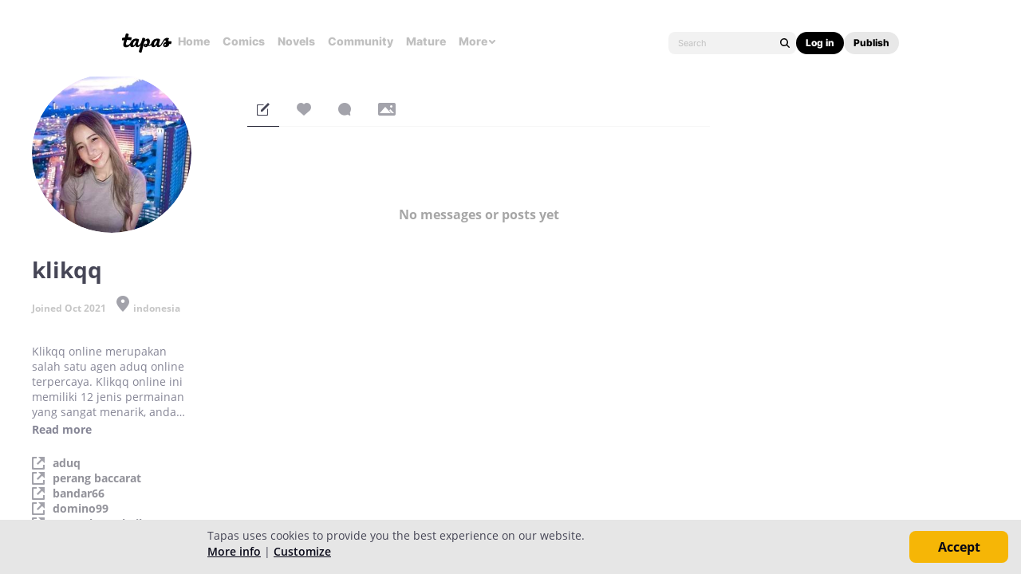

--- FILE ---
content_type: text/html;charset=UTF-8
request_url: https://tapas.io/aduq
body_size: 22978
content:





<!DOCTYPE html>
<html>
<head prefix="og: http://ogp.me/ns# fb: http://ogp.me/ns/fb# comicpanda: http://ogp.me/ns/fb/comicpanda#" itemscope itemtype="http://schema.org/Article">
    <title>klikqq | Tapas Creator</title>
    
    <meta name="description" content="klikqq - Klikqq online merupakan salah satu agen aduq online terpercaya. Klikqq online ini memiliki 12 jenis permainan yang sangat menarik, anda bisa menikmati semua permainan hanya dengan menggunakan 1 user id saja. Klikqq online ini merupakan salah satu situs judi online yang memiliki tingkat kemenangan winrate tertinggi "/>
    

    
    <meta itemprop="description" content="klikqq - Klikqq online merupakan salah satu agen aduq online terpercaya. Klikqq online ini memiliki 12 jenis permainan yang sangat menarik, anda bisa menikmati semua permainan hanya dengan menggunakan 1 user id saja. Klikqq online ini merupakan salah satu situs judi online yang memiliki tingkat kemenangan winrate tertinggi ">
<meta itemprop="image" content="https://us-a.tapas.io/ua/ae/622dd3fd-10c7-47d3-b87a-bd25812e4606.jpg">
<meta property="og:type" content="website"/>
<meta property="og:title" content="klikqq | Tapas Creator"/>
<meta property="og:site_name" content="klikqq"/>
<meta property="og:image" content="https://us-a.tapas.io/ua/ae/622dd3fd-10c7-47d3-b87a-bd25812e4606.jpg" />
<meta property="og:description" content="klikqq - Klikqq online merupakan salah satu agen aduq online terpercaya. Klikqq online ini memiliki 12 jenis permainan yang sangat menarik, anda bisa menikmati semua permainan hanya dengan menggunakan 1 user id saja. Klikqq online ini merupakan salah satu situs judi online yang memiliki tingkat kemenangan winrate tertinggi " />
<meta property="og:locale" content="en_US"/>
<meta name="twitter:card" content="summary_large_image">
<meta name="twitter:site" content="@tapas_app">
<meta name="twitter:title" content="klikqq | Tapas Creator"/>
<meta name="twitter:description" content="klikqq - Klikqq online merupakan salah satu agen aduq online terpercaya. Klikqq online ini memiliki 12 jenis permainan yang sangat menarik, anda bisa menikmati semua permainan hanya dengan menggunakan 1 user id saja. Klikqq online ini merupakan salah satu situs judi online yang memiliki tingkat kemenangan winrate tertinggi "/>
<meta name="twitter:image:src" content="https://us-a.tapas.io/ua/ae/622dd3fd-10c7-47d3-b87a-bd25812e4606.jpg" />
<meta name="twitter:domain" content="tapas.io">
<meta name="twitter:app:name:iphone" content="Tapas">
<meta name="twitter:app:name:ipad" content="Tapas">
<meta name="twitter:app:name:googleplay" content="Tapas">
<meta name="twitter:app:id:iphone" content="id578836126">
<meta name="twitter:app:id:ipad" content="id578836126">
<meta name="twitter:app:id:googleplay" content="com.tapastic">
<meta itemprop="name" content="klikqq | Tapas Creator">
<meta name="twitter:app:url:googleplay" content="tapastic://users/10437783">
<meta name="twitter:app:url:iphone" content="tapastic://users/10437783">
<meta name="twitter:app:url:ipad" content="tapastic://users/10437783">
<meta property="al:ios:url" content="tapastic://users/10437783" />
<meta property="al:ios:app_store_id" content="578836126" />
<meta property="al:ios:app_name" content="Tapas" />
<meta property="al:android:url" content="tapastic://users/10437783">
<meta property="al:android:package" content="com.tapastic">
<meta property="al:android:app_name" content="Tapas">

    <!--[if IE]>
        <script src="https://polyfill.io/v3/polyfill.min.js"></script>
    <![endif]-->
    <script src='https://www.recaptcha.net/recaptcha/api.js'></script>
    <link rel="canonical" href="https://tapas.io/aduq"/>
    
    <meta name="robots" content="noindex">
    

    





<meta http-equiv="X-UA-Compatible" content="IE=edge,chrome=1"/>
<meta charset="utf-8"/>
<meta name="keywords" content="webcomics, onilne comics, visual stories, graphic novels, webcomic, online comic, novels, webnovels, diverse webcomics, bite-sized stories, tapastic"/>
<meta name="author" content="Tapas"/>


<meta property="fb:admins" content="100003095288120" />
<meta property="fb:app_id" content="283723698368894" />


    <meta property="og:url" content="https://tapas.io/aduq">

<meta name="msvalidate.01" content="3E711932DFA0B474BDA7215883F80DBF"/>

<link href="/favicon.ico" rel="shortcut icon" type="image/x-icon"/>
<link rel="apple-touch-icon" href="https://us-a.tapas.io/resources/images/tapastic-touch-icon.png">


    <link rel="stylesheet" type="text/css" href="https://us-a.tapas.io/resources/css/panda.min.855dcf25fc.css" media="screen" />
    <link rel="stylesheet" type="text/css" href="https://us-a.tapas.io/resources/css/panda.sprite.min.855dcf25fc.css" media="screen" />
    <link rel="stylesheet" type="text/css" href="https://us-a.tapas.io/resources/css/panda.plugins.min.855dcf25fc.css" media="screen" />
    <link rel="stylesheet" type="text/css" href="https://us-a.tapas.io/resources/css/panda.hero.min.855dcf25fc.css" media="screen" />
    <link rel="stylesheet" type="text/css" href="https://us-a.tapas.io/resources/css/tapas.min.855dcf25fc.css" media="screen" />



<script type="application/ld+json">
{
  "@context": "https://schema.org",
  "@type": "Organization",
  "name": "Tapas Media",
  "legalName": "TAPAS MEDIA INC",
  "url": "https://tapas.io",
  "logo": "https://us-a.tapas.io/resources/images/logo-tapas-vertical.png",
  "foundingDate": "2012",
  "founders": [
    {
      "@type": "Person",
      "name": "Chang Kim"
    }
  ],
  "address": {
    "@type": "PostalAddress",
    "addressRegion": "CA",
    "postalCode": "",
    "addressCountry": "USA"
  },
  "contactPoint": {
    "@type": "ContactPoint",
    "contactType": "customer support",
    "telephone": "",
    "areaServed": "WorldWide",
    "email": "hello@tapasmedia.co"
  },
  "sameAs": [
    "https://www.facebook.com/tapas.io",
    "https://twitter.com/tapas_app",
    "https://instagram.com/tapas_app",
    "https://www.linkedin.com/company/tapas-media-inc-"
  ]
}
</script>
<script type="text/javascript">
  /*<![CDATA[*/
  var pandaConfig = {
      env : 'prod',
      appDomain: 'https://tapas.io',
      mAppDomain: 'https://m.tapas.io',
      wsDomain: 'https://tapas.io:8531',
      pixelsDomain: 'https://pixels.tapas.io',
      PSTOffsetTime: -480,
      today : '2026/01/26 11:57:27',
      prefixResourceSrc : 'resources',
      staticServer : 'https://us-a.tapas.io',
      stripeKey :'',
      currentUrl : 'https://tapas.io/aduq',
      fbId : 283723698368894,
      uname   : '__anonymous__',
      email : '',
      isDesktop : true,
      isTablet : false,
      isMobile : false,
      isNormalView : true,
      isSignedIn: false,
      rTapasIoHost: 'https://r.tapas.io',
      theoremreachKey: '6e1d48d54df280675c934929df60',
      ironSourceKey: 'cf77e7fd',
      commonMinimumReward: 10,
      userId: -1,
      globalNavBars: false,
      amplitudeApiKey: '322f86e07b852bb4bd6443e6f4c3b92a',
      brazeWebAppId: 'afcaafae-e8f9-4378-b159-9ae951b90f26',
      brazeSafariWebPushId: 'web.tapasmedia.tapas.braze',
      adjustAppToken: 'drt3tgm5ckcg',
      adjustEnvironment: 'production',
      countryCode: 'US',
      hasOptOut: false,
  };
  /*]]>*/
</script>

    <script type="text/javascript" src="https://us-a.tapas.io/resources/js/libs/tiara.min.js?t=1769457447"></script>
    
    <script>
      window.googletag = window.googletag || {cmd: []};
      window.pandaTiara = window.pandaTiara || {};
      (function getInitTiara() {
        pandaTiara = TiaraTracker.getInstance();
        const tiaraConfig = {
          svcDomain: 'tapas.io',
          deployment: 'dev',
          enableAlwaysHttpPost: true,
        };
        if(pandaConfig.env === 'prod'){
          tiaraConfig.deployment = 'production';
          tiaraConfig.trackURL = 'https://story-api.tapas.io/events-collector/v1/events/tiara-log/web';
        }
        pandaTiara.init(tiaraConfig);
      })();
    </script>
    
      
          <!-- Google Tag Manager -->
          <script>(function(w,d,s,l,i){w[l]=w[l]||[];w[l].push({'gtm.start':
              new Date().getTime(),event:'gtm.js'});var f=d.getElementsByTagName(s)[0],
            j=d.createElement(s),dl=l!='dataLayer'?'&l='+l:'';j.async=true;j.src=
            'https://www.googletagmanager.com/gtm.js?id='+i+dl;f.parentNode.insertBefore(j,f);
          })(window,document,'script','dataLayer','GTM-ML9X2SF');</script>
          <!-- End Google Tag Manager -->
      
    
    
    
    
    <script async src="https://securepubads.g.doubleclick.net/tag/js/gpt.js"></script>
    <script>
      !function(a9,a,p,s,t,A,g){if(a[a9])return;function q(c,r){a[a9]._Q.push([c,r])}a[a9]={init:function(){q("i",arguments)},fetchBids:function(){q("f",arguments)},setDisplayBids:function(){},targetingKeys:function(){return[]},_Q:[]};A=p.createElement(s);A.async=!0;A.src=t;g=p.getElementsByTagName(s)[0];g.parentNode.insertBefore(A,g)}("apstag",window,document,"script","//c.amazon-adsystem.com/aax2/apstag.js");

      //initialize the apstag.js library on the page to allow bidding
      apstag.init({
        pubID: '13696cce-e0a0-482a-b9cf-0f9ec384c501', //enter your pub ID here as shown above, it must within quotes
        adServer: 'googletag'
      });

      googletag.cmd.push(function() {
        googletag.pubads().disableInitialLoad();
        googletag.pubads().enableSingleRequest();
        // googletag.pubads().collapseEmptyDivs(true,true);
        googletag.pubads().addEventListener('impressionViewable', function(event) {
          if (typeof event.slot.cb === 'function') {
            panda.callback(event.slot.cb, event.slot);
          }
        });
        googletag.enableServices();
      });
    </script>
    
</head>
<body class="desktop profile ">
<!--[if lte IE 9]>
    <div style="background-color:#E98422;height:80px;color:#FFF;text-align:center;font-size:16px;line-height:36px;position: absolute;z-index: 9999;width: 100%">
        Please note that Tapas no longer supports Internet Explorer.<br>
        We recommend upgrading to the latest <a href="https://www.microsoft.com/edge" target="_blank" style="color:#FFD46A">Microsoft Edge</a>, <a href="https://www.google.com/chrome/" target="_blank" style="color:#FFD46A">Google Chrome</a>, or <a href="https://www.mozilla.org/firefox/" target="_blank" style="color:#FFD46A">Firefox</a>.
    </div>
<![endif]-->
<div class="js-ie-compatible hidden"
     style="background-color:#E98422;height:80px;color:#FFF;text-align:center;font-size:16px;line-height:36px;position: absolute;z-index: 9999;width: 100%">
    Please note that Tapas no longer supports Internet Explorer.<br>
    We recommend upgrading to the latest <a href="https://www.microsoft.com/edge" target="_blank" style="color:#FFD46A">Microsoft Edge</a>, <a href="https://www.google.com/chrome/" target="_blank" style="color:#FFD46A">Google Chrome</a>, or <a href="https://www.mozilla.org/firefox/" target="_blank" style="color:#FFD46A">Firefox</a>.
</div>
<div id="fb-root"></div>
<div id="ajax-error"></div>
<div class="body ">
    

    
        
            
                
                    
                        
                            
                            
                            
                            
                            
                            
                            
                                
                            
                            
                            
                            
                            
                            
                            
                            



    
    
        
    


                            
                            <div
                                class="top-nav-wrap js-top-nav-wrap ">
                                <div class="top-nav nav--fixed js-top-nav scroll-hide">
                                    <div class="top-nav-wrapper">
                                        <div class="top-nav-logo">
                                            <a class="top-nav__logo js-fb-tracking js-amp-tracking js-braze-tracking js-tiara-tracking-nav"
                                                data-tiara-click-layer1="logo" data-tiara-action-name="home_click"
                                                data-amp-braze-event="home_tab_clicked" data-fb-event="screen_home"
                                                href="/">
                                                <i class="ico sp-nav-logo-renewal"></i>
                                            </a>
                                        </div>
                                        <div class="main-tab-wrapper hidden-mobile">
                                            
    
        
            
            
            
            
            
                <div class="main-tab-item ">
                    <a class="main-tab-link js-fb-tracking js-amp-tracking js-braze-tracking js-tiara-tracking-nav"
                        data-tiara-action-name="home_click" data-tiara-click-layer1="top_tab"
                        data-amp-braze-event="home_tab_clicked"
                        data-fb-event="screen_home"
                        href="/">Home</a>
                </div>
            
            
                                            
    
        
            
            
            
            
            
                <div class="main-tab-item ">
                    <a class="main-tab-link js-fb-tracking js-amp-tracking js-braze-tracking js-tiara-tracking-nav"
                        data-tiara-action-name="comics_click" data-tiara-click-layer1="top_tab"
                        data-amp-braze-event="comics_tab_clicked"
                        data-fb-event="screen_content_home"
                        href="/comics">Comics</a>
                </div>
            
            
                                            
    
        
            
            
            
            
            
                <div class="main-tab-item ">
                    <a class="main-tab-link js-fb-tracking js-amp-tracking js-braze-tracking js-tiara-tracking-nav"
                        data-tiara-action-name="novels_click" data-tiara-click-layer1="top_tab"
                        data-amp-braze-event="novels_tab_clicked"
                        data-fb-event="screen_content_home"
                        href="/novels">Novels</a>
                </div>
            
            
                                            
    
        
            
            
            
            
            
                <div class="main-tab-item ">
                    <a class="main-tab-link js-fb-tracking js-amp-tracking js-braze-tracking js-tiara-tracking-nav"
                        data-tiara-action-name="community_click" data-tiara-click-layer1="top_tab"
                        data-amp-braze-event="community_tab_clicked"
                        data-fb-event="screen_content_home"
                        href="/community">Community</a>
                </div>
            
            
                                            
    
        
            
            
            
            
            
                <div class="main-tab-item ">
                    <a class="main-tab-link js-fb-tracking js-amp-tracking js-braze-tracking js-tiara-tracking-nav"
                        data-tiara-action-name="mature_click" data-tiara-click-layer1="top_tab"
                        data-amp-braze-event="mature_tab_clicked"
                        data-fb-event="screen_content_home"
                        href="/mature">Mature</a>
                </div>
            
            
                                            
    
        
            
            
            
            
            
            
                <div class="main-tab-item js-popover-btn" data-menu-type="discover">
                    <a
                        class="main-tab-link js-nav-popup-btn js-tiara-tracking-nav"
                        data-tiara-action-name="more_click"
                        data-tiara-click-layer1="top_tab"
                    >
                        More
                        <i class="sp-ico-more-drop"></i>
                        <i class="sp-ico-more-drop-open"></i>
                        <div calss="js-nav-popup"></div>
                    </a>
                    
                        
    
        
            <div class="more-popup js-nav-popup">
                <a class="more-popup-item js-fb-tracking js-tiara-tracking-nav" data-tiara-action-name="help_click"
                    data-fb-event="screen_help" href="https://help.tapas.io/hc/en-us" target="_blank">Help</a>
                <a class="more-popup-item js-fb-tracking js-amp-tracking js-braze-tracking js-tiara-tracking-nav"
                    data-tiara-action-name="discord_click" data-amp-braze-event="discord_tab_clicked"
                    data-fb-event="screen_discord" href="https://discord.com/invite/tapas"
                    target="_blank">Discord</a>
                <a class="more-popup-item js-fb-tracking js-amp-tracking js-braze-tracking js-tiara-tracking-nav"
                    data-tiara-action-name="forums_click" data-amp-braze-event="forums_tab_clicked"
                    data-fb-event="screen_forums" href="https://forums.tapas.io" target="_blank">Forums</a>
                <a class="more-popup-item js-fb-tracking js-amp-tracking js-braze-tracking js-tiara-tracking-nav"
                    data-tiara-action-name="newsfeed_click" data-amp-braze-event="newsfeed_tab_clicked"
                    data-fb-event="screen_news" href="/newsfeed">Newsfeed</a>
                <a class="more-popup-item js-fb-tracking js-amp-tracking js-braze-tracking js-tiara-tracking-nav"
                    data-tiara-action-name="contact_click" data-amp-braze-event="contact_tab_clicked"
                    data-fb-event="screen_contact" href="mailto:feedback@tapas.io">Contact</a>
                <a class="more-popup-item js-fb-tracking js-amp-tracking js-braze-tracking js-tiara-tracking-nav"
                    data-tiara-action-name="merch_shop_click" data-amp-braze-event="merch_shop_tab_clicked"
                    data-fb-event="screen_merch_shop" href="/merchshop">Merch
                    Shop</a>
            </div>
                    
                </div>
            
                                        </div>
                                        <div class="top-nav-right">
                                            <form class="top-nav-search hidden-mobile" action="/search?q=">
                                                <input type="text" name="q" class="search-input js-nav-search-input"
                                                    autocomplete="off" maxlength="25" placeholder="Search" />
                                                <a class="search-button js-nav-search-btn js-tiara-tracking-nav"
                                                    data-tiara-click-layer1="top" data-tiara-action-name="search_click"
                                                    data-tiara-custom-props-user-action="click"><i
                                                        class="ico sp-ico-search"></i></a>
                                            </form>
                                            <div class="bottom-nav-search js-popover-btn js-search-btn-wrapper hidden-pc"
                                                data-menu-type="search">
                                                <a class="search-button js-nav-popup-btn js-tiara-tracking-nav"
                                                    data-tiara-click-layer1="top" data-tiara-action-name="search_click"
                                                    data-tiara-custom-props-user-action="click"><i
                                                        class="ico sp-ico-search-mobile"></i></a>
                                            </div>

                                            
                                                <div class="top-nav-button-wrapper hidden-mobile">
                                                    <button
                                                        class="top-nav-button primary js-have-to-sign js-nav-btn js-tiara-tracking-nav"
                                                        data-tiara-click-layer1="top"
                                                        data-tiara-action-name="login_click"
                                                        data-tiara-custom-props-user-action="click"
                                                        data-where="Nav-bar Account Button"
                                                        data-permalink="https://tapas.io/aduq">Log
                                                        in</button>
                                                    <div class="top-nav-button secondary">
                                                        <a
                                                            class="js-tiara-tracking-nav"
                                                            href="https://www.creators.tapas.io/"
                                                            target="_blank"
                                                            data-tiara-action-name="publish_click"
                                                            data-tiara-click-layer1="top"
                                                        >
                                                            Publish
                                                        </a>
                                                    </div>
                                                </div>
                                                <div class="top-nav-login hidden-pc">
                                                    <a class="js-have-to-sign js-tiara-tracking-nav"
                                                        href="/account/signin?from=https://tapas.io/aduq"
                                                        data-tiara-click-layer1="top"
                                                        data-tiara-action-name="login_click"
                                                        data-tiara-custom-props-user-action="click"
                                                        data-where="Nav-bar Account Button"
                                                        data-permalink="https://tapas.io/aduq"><i
                                                            class="sp-ico-nav-login"></i></a>
                                                </div>
                                            
                                            
                                        </div>
                                    </div>
                                    <div class="bottom-nav-wrapper">
                                        <div class="main-tab-wrapper scroll-hide">
                                            
    
        
            
            
            
            
            
                <div class="main-tab-item ">
                    <a class="main-tab-link js-fb-tracking js-amp-tracking js-braze-tracking js-tiara-tracking-nav"
                        data-tiara-action-name="home_click" data-tiara-click-layer1="top_tab"
                        data-amp-braze-event="home_tab_clicked"
                        data-fb-event="screen_home"
                        href="/">Home</a>
                </div>
            
            
                                            
    
        
            
            
            
            
            
                <div class="main-tab-item ">
                    <a class="main-tab-link js-fb-tracking js-amp-tracking js-braze-tracking js-tiara-tracking-nav"
                        data-tiara-action-name="comics_click" data-tiara-click-layer1="top_tab"
                        data-amp-braze-event="comics_tab_clicked"
                        data-fb-event="screen_content_home"
                        href="/comics">Comics</a>
                </div>
            
            
                                            
    
        
            
            
            
            
            
                <div class="main-tab-item ">
                    <a class="main-tab-link js-fb-tracking js-amp-tracking js-braze-tracking js-tiara-tracking-nav"
                        data-tiara-action-name="novels_click" data-tiara-click-layer1="top_tab"
                        data-amp-braze-event="novels_tab_clicked"
                        data-fb-event="screen_content_home"
                        href="/novels">Novels</a>
                </div>
            
            
                                            
    
        
            
            
            
            
            
                <div class="main-tab-item ">
                    <a class="main-tab-link js-fb-tracking js-amp-tracking js-braze-tracking js-tiara-tracking-nav"
                        data-tiara-action-name="community_click" data-tiara-click-layer1="top_tab"
                        data-amp-braze-event="community_tab_clicked"
                        data-fb-event="screen_content_home"
                        href="/community">Community</a>
                </div>
            
            
                                            
    
        
            
            
            
            
            
                <div class="main-tab-item ">
                    <a class="main-tab-link js-fb-tracking js-amp-tracking js-braze-tracking js-tiara-tracking-nav"
                        data-tiara-action-name="mature_click" data-tiara-click-layer1="top_tab"
                        data-amp-braze-event="mature_tab_clicked"
                        data-fb-event="screen_content_home"
                        href="/mature">Mature</a>
                </div>
            
            
                                            
    
        
            
            
            
            
            
            
                <div class="main-tab-item js-popover-btn" data-menu-type="discover">
                    <a
                        class="main-tab-link js-nav-popup-btn js-tiara-tracking-nav"
                        data-tiara-action-name="more_click"
                        data-tiara-click-layer1="top_tab"
                    >
                        More
                        <i class="sp-ico-more-drop"></i>
                        <i class="sp-ico-more-drop-open"></i>
                        <div calss="js-nav-popup"></div>
                    </a>
                    
                </div>
            
                                        </div>
                                        <div class="more-popup-wrapper js-discover-menu">
                                            
    
        
            <div class="more-popup js-nav-popup">
                <a class="more-popup-item js-fb-tracking js-tiara-tracking-nav" data-tiara-action-name="help_click"
                    data-fb-event="screen_help" href="https://help.tapas.io/hc/en-us" target="_blank">Help</a>
                <a class="more-popup-item js-fb-tracking js-amp-tracking js-braze-tracking js-tiara-tracking-nav"
                    data-tiara-action-name="discord_click" data-amp-braze-event="discord_tab_clicked"
                    data-fb-event="screen_discord" href="https://discord.com/invite/tapas"
                    target="_blank">Discord</a>
                <a class="more-popup-item js-fb-tracking js-amp-tracking js-braze-tracking js-tiara-tracking-nav"
                    data-tiara-action-name="forums_click" data-amp-braze-event="forums_tab_clicked"
                    data-fb-event="screen_forums" href="https://forums.tapas.io" target="_blank">Forums</a>
                <a class="more-popup-item js-fb-tracking js-amp-tracking js-braze-tracking js-tiara-tracking-nav"
                    data-tiara-action-name="newsfeed_click" data-amp-braze-event="newsfeed_tab_clicked"
                    data-fb-event="screen_news" href="/newsfeed">Newsfeed</a>
                <a class="more-popup-item js-fb-tracking js-amp-tracking js-braze-tracking js-tiara-tracking-nav"
                    data-tiara-action-name="contact_click" data-amp-braze-event="contact_tab_clicked"
                    data-fb-event="screen_contact" href="mailto:feedback@tapas.io">Contact</a>
                <a class="more-popup-item js-fb-tracking js-amp-tracking js-braze-tracking js-tiara-tracking-nav"
                    data-tiara-action-name="merch_shop_click" data-amp-braze-event="merch_shop_tab_clicked"
                    data-fb-event="screen_merch_shop" href="/merchshop">Merch
                    Shop</a>
            </div>
                                        </div>
                                        <div class="profile-popup-wrapper js-profile-menu">
                                            
    
        
            
                
                <div class="profile-popup js-nav-popup">
                    <div class="profile-popup-item divider js-tiara-tracking-nav"
                        data-tiara-action-name="profile_click">
                        <a class="profile-popup-thumbnail js-fb-tracking" data-fb-event="screen_profile"
                            href="/__anonymous__">
                            <img src="/resources/images/defaultuser-200.png" alt="__anonymous__">
                        </a>
                        <div class="profile-popup-userinfo">
                            <a class="js-fb-tracking truncated" data-fb-event="screen_profile"
                                href="/__anonymous__">__anonymous__</a>
                            <div>
                                <a class="js-fb-tracking ink-info" data-fb-event="screen_transaction_list"
                                    href="/profile/ink">
                                    <i class="sp-ink-droplet-16"></i>
                                    <span class="js-ink-amount">0</span>
                                </a>
                            </div>
                        </div>
                    </div>
                    <ul>
                        
                        
                            <li class="profile-popup-item hidden-pc">
                                <a
                                    class="content__row js-tiara-tracking-nav"
                                    href="https://www.creators.tapas.io/"
                                    target="_blank"
                                    data-tiara-action-name="publish_click"
                                    data-tiara-click-layer1="top"
                                >
                                    <span class="menu__text">Publish</span>
                                </a>
                            </li>
                        
                        <li class="profile-popup-item">
                            <a class="content__row ga-tracking js-ink-shop-btn js-fb-tracking js-tiara-tracking-nav"
                                href="/profile/ink?trigger=open"
                                data-ga-category="Ink" data-ga-action="Click" data-ga-label="nav_"
                                data-fb-event="screen_ink" data-tiara-action-name="ink_shop_click"
                                data-tiara-click-layer1="top">
                                <span class="menu__text">Ink shop</span>
                            </a>
                        </li>
                        <li class="profile-popup-item">
                            <a
                                class="content__row js-tiara-tracking-nav"
                                href="/redeem"
                                data-tiara-click-layer1="top"
                                data-tiara-action-name="redeem_click">
                                <span class="menu__text">Redeem code</span>
                            </a>
                        </li>
                        <li class="profile-popup-item divider">
                            <a class="js-tiara-tracking-nav content__row js-fb-tracking"
                                data-fb-event="screen_settings_home" href="/profile/settings"
                                data-tiara-action-name="settings_click" data-tiara-click-layer1="top">
                                <span class="menu__text">Settings</span>
                            </a>
                        </li>
                        <li class="profile-popup-item text-bold">
                            <a class="js-tiara-tracking-nav content__row js-amp-tracking js-braze-tracking"
                                data-amp-braze-event="user_logout" href="/account/signout"
                                data-tiara-action-name="log_out_click" data-tiara-click-layer1="top">
                                <span class="menu__text">Log out</span>
                            </a>
                        </li>
                        
                    </ul>
                </div>
                                        </div>
                                        <div class="search-popup-wrapper bottom--search">
                                            <form class="search-form" action="/search?q=" method="GET"> <input
                                                    type="text" name="q" placeholder="Search"
                                                    class="search-input js-nav-search-input" autocomplete="off"
                                                    maxlength="25"></form>
                                            <a class="js-search-close-btn"><i
                                                    class="ico sp-ico-dismiss-drk-s-b"></i></a>
                                        </div>
                                    </div>
                                    <div class="nav-bar js-nav-bar">
                                        
                                    </div>
                                </div>
                            </div>
                            <div class="global-tongue-feedback hidden">
                                <div class="feedback-message"></div>
                            </div>
    <div id="page-wrap" class="page-wrap clearfix no-footer">
        









    
        
    
    













<div id="profile-page">
    <div class="user-info-section ">
        <div class="scrollbar-wrap vertical-sc">
            <div class="viewport">
                <section class="overview force ptn">
                    <div class="inner">
                        <div class="thumb-wrap">
                            <img src="https://us-a.tapas.io/ua/ae/622dd3fd-10c7-47d3-b87a-bd25812e4606.jpg" class="profile-thumb circle">
                        </div>
                        <div class="user-desc">
                            <p class="author">klikqq</p>
                            
                            <p class="date">Joined Oct 2021
                                
                                    <i class="ico sp-field-location"></i>indonesia 
                                
                            </p>
                            
                            
                            
                            <ul class="stats">
                                
                                
                            </ul>
                            
                            
                                <div class="desc-proxy-wrap">
                                    <div class="desc-proxy">
                                        <p class="desc auto-link clamp clamp--on js-creator-description">Klikqq online merupakan salah satu agen aduq online terpercaya. Klikqq online ini memiliki 12 jenis permainan yang sangat menarik, anda bisa menikmati semua permainan hanya dengan menggunakan 1 user id saja. Klikqq online ini merupakan salah satu situs judi online yang memiliki tingkat kemenangan winrate tertinggi </p>
                                    </div>
                                </div>
                            
                            
                            
                                <ul class="user-sites">
                                    
                                        
                                            <li class="user-site">
                                                <i class="ico sp-ico-link-ex"></i>
                                                <a href="https://180.215.12.119/" title="https://180.215.12.119/" target="_blank" rel="nofollow"
                                                   class="link site-name">aduq</a>
                                            </li>
                                        
                                    
                                        
                                            <li class="user-site">
                                                <i class="ico sp-ico-link-ex"></i>
                                                <a href="https://180.215.200.54/" title="https://180.215.200.54/" target="_blank" rel="nofollow"
                                                   class="link site-name">perang baccarat </a>
                                            </li>
                                        
                                    
                                        
                                            <li class="user-site">
                                                <i class="ico sp-ico-link-ex"></i>
                                                <a href="https://180.215.12.121/" title="https://180.215.12.121/" target="_blank" rel="nofollow"
                                                   class="link site-name">bandar66</a>
                                            </li>
                                        
                                    
                                        
                                            <li class="user-site">
                                                <i class="ico sp-ico-link-ex"></i>
                                                <a href="https://180.215.200.52/" title="https://180.215.200.52/" target="_blank" rel="nofollow"
                                                   class="link site-name">domino99</a>
                                            </li>
                                        
                                    
                                        
                                            <li class="user-site">
                                                <i class="ico sp-ico-link-ex"></i>
                                                <a href="http://66.29.141.183/" title="http://66.29.141.183/" target="_blank" rel="nofollow"
                                                   class="link site-name">agen pkv terbaik </a>
                                            </li>
                                        
                                    
                                        
                                            <li class="user-site">
                                                <i class="ico sp-ico-link-ex"></i>
                                                <a href="https://wallno1.com" title="https://wallno1.com" target="_blank" rel="nofollow"
                                                   class="link site-name">priaqq </a>
                                            </li>
                                        
                                    
                                        
                                            <li class="user-site">
                                                <i class="ico sp-ico-link-ex"></i>
                                                <a href="https://klikqq.tizonatech.com/" title="https://klikqq.tizonatech.com/" target="_blank" rel="nofollow"
                                                   class="link site-name">klikqq</a>
                                            </li>
                                        
                                    
                                        
                                            <li class="user-site">
                                                <i class="ico sp-ico-link-ex"></i>
                                                <a href="https://ahlidomino.tizonatech.com/" title="https://ahlidomino.tizonatech.com/" target="_blank" rel="nofollow"
                                                   class="link site-name">ahlidomino</a>
                                            </li>
                                        
                                    
                                        
                                            <li class="user-site">
                                                <i class="ico sp-ico-link-ex"></i>
                                                <a href="https://216.83.47.77/" title="https://216.83.47.77/" target="_blank" rel="nofollow"
                                                   class="link site-name">ligabola</a>
                                            </li>
                                        
                                    
                                        
                                            <li class="user-site">
                                                <i class="ico sp-ico-link-ex"></i>
                                                <a href="http://72.11.134.195/" title="http://72.11.134.195/" target="_blank" rel="nofollow"
                                                   class="link site-name">kartu66</a>
                                            </li>
                                        
                                    
                                        
                                            <li class="user-site">
                                                <i class="ico sp-ico-link-ex"></i>
                                                <a href="http://66.29.141.183/kartu66/" title="http://66.29.141.183/kartu66/" target="_blank" rel="nofollow"
                                                   class="link site-name">kartu66</a>
                                            </li>
                                        
                                    
                                        
                                            <li class="user-site">
                                                <i class="ico sp-ico-link-ex"></i>
                                                <a href="http://66.29.141.183/ahlidomino/" title="http://66.29.141.183/ahlidomino/" target="_blank" rel="nofollow"
                                                   class="link site-name">ahlidomino</a>
                                            </li>
                                        
                                    
                                        
                                            <li class="user-site">
                                                <i class="ico sp-ico-link-ex"></i>
                                                <a href="http://66.29.141.183/ligabola/" title="http://66.29.141.183/ligabola/" target="_blank" rel="nofollow"
                                                   class="link site-name">ligabola</a>
                                            </li>
                                        
                                    
                                        
                                            <li class="user-site">
                                                <i class="ico sp-ico-link-ex"></i>
                                                <a href="https://djliga9.com/" title="https://djliga9.com/" target="_blank" rel="nofollow"
                                                   class="link site-name">https://djliga9.com/</a>
                                            </li>
                                        
                                    
                                        
                                            <li class="user-site">
                                                <i class="ico sp-ico-link-ex"></i>
                                                <a href="https://iniliga99.xyz/" title="https://iniliga99.xyz/" target="_blank" rel="nofollow"
                                                   class="link site-name">https://iniliga99.xyz/</a>
                                            </li>
                                        
                                    
                                        
                                            <li class="user-site">
                                                <i class="ico sp-ico-link-ex"></i>
                                                <a href="https://liga99pkvgames.com/" title="https://liga99pkvgames.com/" target="_blank" rel="nofollow"
                                                   class="link site-name">https://liga99pkvgames.co</a>
                                            </li>
                                        
                                    
                                        
                                            <li class="user-site">
                                                <i class="ico sp-ico-link-ex"></i>
                                                <a href="https://linkliga99.com/" title="https://linkliga99.com/" target="_blank" rel="nofollow"
                                                   class="link site-name">https://linkliga99.com/</a>
                                            </li>
                                        
                                    
                                        
                                            <li class="user-site">
                                                <i class="ico sp-ico-link-ex"></i>
                                                <a href="https://linkliga99.org/" title="https://linkliga99.org/" target="_blank" rel="nofollow"
                                                   class="link site-name">https://linkliga99.org/</a>
                                            </li>
                                        
                                    
                                        
                                            <li class="user-site">
                                                <i class="ico sp-ico-link-ex"></i>
                                                <a href="https://mainliga99.com/" title="https://mainliga99.com/" target="_blank" rel="nofollow"
                                                   class="link site-name">https://mainliga99.com/</a>
                                            </li>
                                        
                                    
                                        
                                            <li class="user-site">
                                                <i class="ico sp-ico-link-ex"></i>
                                                <a href="https://mainliga99.net/" title="https://mainliga99.net/" target="_blank" rel="nofollow"
                                                   class="link site-name">https://mainliga99.net/</a>
                                            </li>
                                        
                                    
                                        
                                            <li class="user-site">
                                                <i class="ico sp-ico-link-ex"></i>
                                                <a href="https://mainliga99.org/" title="https://mainliga99.org/" target="_blank" rel="nofollow"
                                                   class="link site-name">https://mainliga99.org/</a>
                                            </li>
                                        
                                    
                                        
                                            <li class="user-site">
                                                <i class="ico sp-ico-link-ex"></i>
                                                <a href="https://siniliga99.com/" title="https://siniliga99.com/" target="_blank" rel="nofollow"
                                                   class="link site-name">https://siniliga99.com/</a>
                                            </li>
                                        
                                    
                                        
                                            <li class="user-site">
                                                <i class="ico sp-ico-link-ex"></i>
                                                <a href="https://blogliga99.com/" title="https://blogliga99.com/" target="_blank" rel="nofollow"
                                                   class="link site-name">https://blogliga99.com/</a>
                                            </li>
                                        
                                    
                                        
                                            <li class="user-site">
                                                <i class="ico sp-ico-link-ex"></i>
                                                <a href="https://liga991.com/" title="https://liga991.com/" target="_blank" rel="nofollow"
                                                   class="link site-name">https://liga991.com/</a>
                                            </li>
                                        
                                    
                                        
                                            <li class="user-site">
                                                <i class="ico sp-ico-link-ex"></i>
                                                <a href="https://ligaa99.net/" title="https://ligaa99.net/" target="_blank" rel="nofollow"
                                                   class="link site-name">https://ligaa99.net/</a>
                                            </li>
                                        
                                    
                                        
                                            <li class="user-site">
                                                <i class="ico sp-ico-link-ex"></i>
                                                <a href="https://ligapkvgames88.games/" title="https://ligapkvgames88.games/" target="_blank" rel="nofollow"
                                                   class="link site-name">https://ligapkvgames88.ga</a>
                                            </li>
                                        
                                    
                                        
                                            <li class="user-site">
                                                <i class="ico sp-ico-link-ex"></i>
                                                <a href="https://linkliga99.net/" title="https://linkliga99.net/" target="_blank" rel="nofollow"
                                                   class="link site-name">https://linkliga99.net/</a>
                                            </li>
                                        
                                    
                                        
                                            <li class="user-site">
                                                <i class="ico sp-ico-link-ex"></i>
                                                <a href="https://linkliga99.vip/" title="https://linkliga99.vip/" target="_blank" rel="nofollow"
                                                   class="link site-name">https://linkliga99.vip/</a>
                                            </li>
                                        
                                    
                                        
                                            <li class="user-site">
                                                <i class="ico sp-ico-link-ex"></i>
                                                <a href="https://ratulink.com/" title="https://ratulink.com/" target="_blank" rel="nofollow"
                                                   class="link site-name">https://ratulink.com/</a>
                                            </li>
                                        
                                    
                                        
                                            <li class="user-site">
                                                <i class="ico sp-ico-link-ex"></i>
                                                <a href="https://ligaa99.com/" title="https://ligaa99.com/" target="_blank" rel="nofollow"
                                                   class="link site-name">https://ligaa99.com/</a>
                                            </li>
                                        
                                    
                                        
                                            <li class="user-site">
                                                <i class="ico sp-ico-link-ex"></i>
                                                <a href="https://liga99hoki.com/" title="https://liga99hoki.com/" target="_blank" rel="nofollow"
                                                   class="link site-name">https://liga99hoki.com/</a>
                                            </li>
                                        
                                    
                                        
                                            <li class="user-site">
                                                <i class="ico sp-ico-link-ex"></i>
                                                <a href="https://liga99poker.com/" title="https://liga99poker.com/" target="_blank" rel="nofollow"
                                                   class="link site-name">https://liga99poker.com/</a>
                                            </li>
                                        
                                    
                                        
                                            <li class="user-site">
                                                <i class="ico sp-ico-link-ex"></i>
                                                <a href="https://situsliga99.com/" title="https://situsliga99.com/" target="_blank" rel="nofollow"
                                                   class="link site-name">https://situsliga99.com/</a>
                                            </li>
                                        
                                    
                                        
                                            <li class="user-site">
                                                <i class="ico sp-ico-link-ex"></i>
                                                <a href="https://ahlidomino01.com/" title="https://ahlidomino01.com/" target="_blank" rel="nofollow"
                                                   class="link site-name">https://ahlidomino01.com/</a>
                                            </li>
                                        
                                    
                                        
                                            <li class="user-site">
                                                <i class="ico sp-ico-link-ex"></i>
                                                <a href="https://main-bersama-ahli.com/" title="https://main-bersama-ahli.com/" target="_blank" rel="nofollow"
                                                   class="link site-name">https://main-bersama-ahli</a>
                                            </li>
                                        
                                    
                                        
                                            <li class="user-site">
                                                <i class="ico sp-ico-link-ex"></i>
                                                <a href="https://kerjaon.com/" title="https://kerjaon.com/" target="_blank" rel="nofollow"
                                                   class="link site-name">https://kerjaon.com/</a>
                                            </li>
                                        
                                    
                                        
                                            <li class="user-site">
                                                <i class="ico sp-ico-link-ex"></i>
                                                <a href="https://royaljogja.com/" title="https://royaljogja.com/" target="_blank" rel="nofollow"
                                                   class="link site-name">https://royaljogja.com/</a>
                                            </li>
                                        
                                    
                                        
                                            <li class="user-site">
                                                <i class="ico sp-ico-link-ex"></i>
                                                <a href="https://agenpokerweb1.com/" title="https://agenpokerweb1.com/" target="_blank" rel="nofollow"
                                                   class="link site-name">https://agenpokerweb1.com</a>
                                            </li>
                                        
                                    
                                        
                                            <li class="user-site">
                                                <i class="ico sp-ico-link-ex"></i>
                                                <a href="https://pkvgame.download/" title="https://pkvgame.download/" target="_blank" rel="nofollow"
                                                   class="link site-name">https://pkvgame.download/</a>
                                            </li>
                                        
                                    
                                        
                                            <li class="user-site">
                                                <i class="ico sp-ico-link-ex"></i>
                                                <a href="https://qqahlidomino.com/" title="https://qqahlidomino.com/" target="_blank" rel="nofollow"
                                                   class="link site-name">https://qqahlidomino.com/</a>
                                            </li>
                                        
                                    
                                        
                                            <li class="user-site">
                                                <i class="ico sp-ico-link-ex"></i>
                                                <a href="https://ahdomino.com/" title="https://ahdomino.com/" target="_blank" rel="nofollow"
                                                   class="link site-name">https://ahdomino.com/</a>
                                            </li>
                                        
                                    
                                        
                                            <li class="user-site">
                                                <i class="ico sp-ico-link-ex"></i>
                                                <a href="https://ahlidomino365.com/" title="https://ahlidomino365.com/" target="_blank" rel="nofollow"
                                                   class="link site-name">https://ahlidomino365.com</a>
                                            </li>
                                        
                                    
                                        
                                            <li class="user-site">
                                                <i class="ico sp-ico-link-ex"></i>
                                                <a href="https://listahlidomino.com/" title="https://listahlidomino.com/" target="_blank" rel="nofollow"
                                                   class="link site-name">https://listahlidomino.co</a>
                                            </li>
                                        
                                    
                                        
                                            <li class="user-site">
                                                <i class="ico sp-ico-link-ex"></i>
                                                <a href="https://ahlidominocr1.com/" title="https://ahlidominocr1.com/" target="_blank" rel="nofollow"
                                                   class="link site-name">https://ahlidominocr1.com</a>
                                            </li>
                                        
                                    
                                        
                                            <li class="user-site">
                                                <i class="ico sp-ico-link-ex"></i>
                                                <a href="https://kiukiuahlidomino.com/" title="https://kiukiuahlidomino.com/" target="_blank" rel="nofollow"
                                                   class="link site-name">https://kiukiuahlidomino.</a>
                                            </li>
                                        
                                    
                                        
                                            <li class="user-site">
                                                <i class="ico sp-ico-link-ex"></i>
                                                <a href="https://aduahlidomino.com/" title="https://aduahlidomino.com/" target="_blank" rel="nofollow"
                                                   class="link site-name">https://aduahlidomino.com</a>
                                            </li>
                                        
                                    
                                        
                                            <li class="user-site">
                                                <i class="ico sp-ico-link-ex"></i>
                                                <a href="https://gamesahlidomino.com/" title="https://gamesahlidomino.com/" target="_blank" rel="nofollow"
                                                   class="link site-name">https://gamesahlidomino.c</a>
                                            </li>
                                        
                                    
                                        
                                            <li class="user-site">
                                                <i class="ico sp-ico-link-ex"></i>
                                                <a href="https://daftarahlidomino.com/" title="https://daftarahlidomino.com/" target="_blank" rel="nofollow"
                                                   class="link site-name">https://daftarahlidomino.</a>
                                            </li>
                                        
                                    
                                        
                                            <li class="user-site">
                                                <i class="ico sp-ico-link-ex"></i>
                                                <a href="https://winahlidomino.com/" title="https://winahlidomino.com/" target="_blank" rel="nofollow"
                                                   class="link site-name">https://winahlidomino.com</a>
                                            </li>
                                        
                                    
                                        
                                            <li class="user-site">
                                                <i class="ico sp-ico-link-ex"></i>
                                                <a href="https://hokiahlidomino.com/" title="https://hokiahlidomino.com/" target="_blank" rel="nofollow"
                                                   class="link site-name">https://hokiahlidomino.co</a>
                                            </li>
                                        
                                    
                                        
                                            <li class="user-site">
                                                <i class="ico sp-ico-link-ex"></i>
                                                <a href="https://webahlidomino.com/" title="https://webahlidomino.com/" target="_blank" rel="nofollow"
                                                   class="link site-name">https://webahlidomino.com</a>
                                            </li>
                                        
                                    
                                        
                                            <li class="user-site">
                                                <i class="ico sp-ico-link-ex"></i>
                                                <a href="https://indonesiaqq.xyz/" title="https://indonesiaqq.xyz/" target="_blank" rel="nofollow"
                                                   class="link site-name">https://indonesiaqq.xyz/</a>
                                            </li>
                                        
                                    
                                        
                                            <li class="user-site">
                                                <i class="ico sp-ico-link-ex"></i>
                                                <a href="https://wdahlidomino.com/" title="https://wdahlidomino.com/" target="_blank" rel="nofollow"
                                                   class="link site-name">https://wdahlidomino.com/</a>
                                            </li>
                                        
                                    
                                        
                                            <li class="user-site">
                                                <i class="ico sp-ico-link-ex"></i>
                                                <a href="https://daftarklikqq.xyz/" title="https://daftarklikqq.xyz/" target="_blank" rel="nofollow"
                                                   class="link site-name">https://daftarklikqq.xyz/</a>
                                            </li>
                                        
                                    
                                        
                                            <li class="user-site">
                                                <i class="ico sp-ico-link-ex"></i>
                                                <a href="https://klikqq88.com/" title="https://klikqq88.com/" target="_blank" rel="nofollow"
                                                   class="link site-name">https://klikqq88.com/</a>
                                            </li>
                                        
                                    
                                        
                                            <li class="user-site">
                                                <i class="ico sp-ico-link-ex"></i>
                                                <a href="https://linkklikqq.me/" title="https://linkklikqq.me/" target="_blank" rel="nofollow"
                                                   class="link site-name">https://linkklikqq.me/</a>
                                            </li>
                                        
                                    
                                        
                                            <li class="user-site">
                                                <i class="ico sp-ico-link-ex"></i>
                                                <a href="https://linkklikqq.net/" title="https://linkklikqq.net/" target="_blank" rel="nofollow"
                                                   class="link site-name">https://linkklikqq.net/</a>
                                            </li>
                                        
                                    
                                        
                                            <li class="user-site">
                                                <i class="ico sp-ico-link-ex"></i>
                                                <a href="https://loginklikqq.net/" title="https://loginklikqq.net/" target="_blank" rel="nofollow"
                                                   class="link site-name">https://loginklikqq.net/</a>
                                            </li>
                                        
                                    
                                        
                                            <li class="user-site">
                                                <i class="ico sp-ico-link-ex"></i>
                                                <a href="https://linkklikqq.org/" title="https://linkklikqq.org/" target="_blank" rel="nofollow"
                                                   class="link site-name">https://linkklikqq.org/</a>
                                            </li>
                                        
                                    
                                        
                                            <li class="user-site">
                                                <i class="ico sp-ico-link-ex"></i>
                                                <a href="https://loginklikqq.org/" title="https://loginklikqq.org/" target="_blank" rel="nofollow"
                                                   class="link site-name">https://loginklikqq.org/</a>
                                            </li>
                                        
                                    
                                        
                                            <li class="user-site">
                                                <i class="ico sp-ico-link-ex"></i>
                                                <a href="https://playklikqq.com/" title="https://playklikqq.com/" target="_blank" rel="nofollow"
                                                   class="link site-name">https://playklikqq.com/</a>
                                            </li>
                                        
                                    
                                        
                                            <li class="user-site">
                                                <i class="ico sp-ico-link-ex"></i>
                                                <a href="https://playklikqq.net/" title="https://playklikqq.net/" target="_blank" rel="nofollow"
                                                   class="link site-name">https://playklikqq.net/</a>
                                            </li>
                                        
                                    
                                        
                                            <li class="user-site">
                                                <i class="ico sp-ico-link-ex"></i>
                                                <a href="https://2klikqq.com/" title="https://2klikqq.com/" target="_blank" rel="nofollow"
                                                   class="link site-name">https://2klikqq.com/</a>
                                            </li>
                                        
                                    
                                        
                                            <li class="user-site">
                                                <i class="ico sp-ico-link-ex"></i>
                                                <a href="https://3klikqq.com/" title="https://3klikqq.com/" target="_blank" rel="nofollow"
                                                   class="link site-name">https://3klikqq.com/</a>
                                            </li>
                                        
                                    
                                        
                                            <li class="user-site">
                                                <i class="ico sp-ico-link-ex"></i>
                                                <a href="https://blogklikqq.com/" title="https://blogklikqq.com/" target="_blank" rel="nofollow"
                                                   class="link site-name">https://blogklikqq.com/</a>
                                            </li>
                                        
                                    
                                        
                                            <li class="user-site">
                                                <i class="ico sp-ico-link-ex"></i>
                                                <a href="https://klikq1.com/" title="https://klikq1.com/" target="_blank" rel="nofollow"
                                                   class="link site-name">https://klikq1.com/</a>
                                            </li>
                                        
                                    
                                        
                                            <li class="user-site">
                                                <i class="ico sp-ico-link-ex"></i>
                                                <a href="https://klikqq01.com/" title="https://klikqq01.com/" target="_blank" rel="nofollow"
                                                   class="link site-name">https://klikqq01.com/</a>
                                            </li>
                                        
                                    
                                        
                                            <li class="user-site">
                                                <i class="ico sp-ico-link-ex"></i>
                                                <a href="https://klikqqvip.com/" title="https://klikqqvip.com/" target="_blank" rel="nofollow"
                                                   class="link site-name">https://klikqqvip.com/</a>
                                            </li>
                                        
                                    
                                        
                                            <li class="user-site">
                                                <i class="ico sp-ico-link-ex"></i>
                                                <a href="https://loginklikqq.com/" title="https://loginklikqq.com/" target="_blank" rel="nofollow"
                                                   class="link site-name">https://loginklikqq.com/</a>
                                            </li>
                                        
                                    
                                        
                                            <li class="user-site">
                                                <i class="ico sp-ico-link-ex"></i>
                                                <a href="https://situsklikqq.com/" title="https://situsklikqq.com/" target="_blank" rel="nofollow"
                                                   class="link site-name">https://situsklikqq.com/</a>
                                            </li>
                                        
                                    
                                        
                                            <li class="user-site">
                                                <i class="ico sp-ico-link-ex"></i>
                                                <a href="https://domainklikqq.com/" title="https://domainklikqq.com/" target="_blank" rel="nofollow"
                                                   class="link site-name">https://domainklikqq.com/</a>
                                            </li>
                                        
                                    
                                        
                                            <li class="user-site">
                                                <i class="ico sp-ico-link-ex"></i>
                                                <a href="https://nameklikqq.com/" title="https://nameklikqq.com/" target="_blank" rel="nofollow"
                                                   class="link site-name">https://nameklikqq.com/</a>
                                            </li>
                                        
                                    
                                        
                                            <li class="user-site">
                                                <i class="ico sp-ico-link-ex"></i>
                                                <a href="https://fypcasino.com/" title="https://fypcasino.com/" target="_blank" rel="nofollow"
                                                   class="link site-name">https://fypcasino.com/</a>
                                            </li>
                                        
                                    
                                        
                                            <li class="user-site">
                                                <i class="ico sp-ico-link-ex"></i>
                                                <a href="https://fypcasino.net/" title="https://fypcasino.net/" target="_blank" rel="nofollow"
                                                   class="link site-name">https://fypcasino.net/</a>
                                            </li>
                                        
                                    
                                        
                                            <li class="user-site">
                                                <i class="ico sp-ico-link-ex"></i>
                                                <a href="https://fypcasino.org/" title="https://fypcasino.org/" target="_blank" rel="nofollow"
                                                   class="link site-name">https://fypcasino.org/</a>
                                            </li>
                                        
                                    
                                        
                                            <li class="user-site">
                                                <i class="ico sp-ico-link-ex"></i>
                                                <a href="https://fypqq.com/" title="https://fypqq.com/" target="_blank" rel="nofollow"
                                                   class="link site-name">https://fypqq.com/</a>
                                            </li>
                                        
                                    
                                        
                                            <li class="user-site">
                                                <i class="ico sp-ico-link-ex"></i>
                                                <a href="https://fypsports.com/" title="https://fypsports.com/" target="_blank" rel="nofollow"
                                                   class="link site-name">https://fypsports.com/</a>
                                            </li>
                                        
                                    
                                        
                                            <li class="user-site">
                                                <i class="ico sp-ico-link-ex"></i>
                                                <a href="https://fypslot.app/" title="https://fypslot.app/" target="_blank" rel="nofollow"
                                                   class="link site-name">https://fypslot.app/</a>
                                            </li>
                                        
                                    
                                        
                                            <li class="user-site">
                                                <i class="ico sp-ico-link-ex"></i>
                                                <a href="https://judislot777.me/" title="https://judislot777.me/" target="_blank" rel="nofollow"
                                                   class="link site-name">https://judislot777.me/</a>
                                            </li>
                                        
                                    
                                        
                                            <li class="user-site">
                                                <i class="ico sp-ico-link-ex"></i>
                                                <a href="https://slotonlineai.com/" title="https://slotonlineai.com/" target="_blank" rel="nofollow"
                                                   class="link site-name">https://slotonlineai.com/</a>
                                            </li>
                                        
                                    
                                        
                                            <li class="user-site">
                                                <i class="ico sp-ico-link-ex"></i>
                                                <a href="https://judipragmatic99.com/" title="https://judipragmatic99.com/" target="_blank" rel="nofollow"
                                                   class="link site-name">https://judipragmatic99.c</a>
                                            </li>
                                        
                                    
                                        
                                            <li class="user-site">
                                                <i class="ico sp-ico-link-ex"></i>
                                                <a href="https://pokerfyp.com/" title="https://pokerfyp.com/" target="_blank" rel="nofollow"
                                                   class="link site-name">https://pokerfyp.com/</a>
                                            </li>
                                        
                                    
                                        
                                            <li class="user-site">
                                                <i class="ico sp-ico-link-ex"></i>
                                                <a href="https://situsqqslot.com/" title="https://situsqqslot.com/" target="_blank" rel="nofollow"
                                                   class="link site-name">https://situsqqslot.com/</a>
                                            </li>
                                        
                                    
                                        
                                            <li class="user-site">
                                                <i class="ico sp-ico-link-ex"></i>
                                                <a href="https://fypslotgacor.com/" title="https://fypslotgacor.com/" target="_blank" rel="nofollow"
                                                   class="link site-name">https://fypslotgacor.com/</a>
                                            </li>
                                        
                                    
                                        
                                            <li class="user-site">
                                                <i class="ico sp-ico-link-ex"></i>
                                                <a href="https://fypqqslot.com/" title="https://fypqqslot.com/" target="_blank" rel="nofollow"
                                                   class="link site-name">https://fypqqslot.com/</a>
                                            </li>
                                        
                                    
                                        
                                            <li class="user-site">
                                                <i class="ico sp-ico-link-ex"></i>
                                                <a href="https://fypqqpoker.com/" title="https://fypqqpoker.com/" target="_blank" rel="nofollow"
                                                   class="link site-name">https://fypqqpoker.com/</a>
                                            </li>
                                        
                                    
                                        
                                            <li class="user-site">
                                                <i class="ico sp-ico-link-ex"></i>
                                                <a href="https://fypjudibola.com/" title="https://fypjudibola.com/" target="_blank" rel="nofollow"
                                                   class="link site-name">https://fypjudibola.com/</a>
                                            </li>
                                        
                                    
                                        
                                            <li class="user-site">
                                                <i class="ico sp-ico-link-ex"></i>
                                                <a href="https://fyp99slothoki.com/" title="https://fyp99slothoki.com/" target="_blank" rel="nofollow"
                                                   class="link site-name">https://fyp99slothoki.com</a>
                                            </li>
                                        
                                    
                                        
                                            <li class="user-site">
                                                <i class="ico sp-ico-link-ex"></i>
                                                <a href="https://fypslot99.com/" title="https://fypslot99.com/" target="_blank" rel="nofollow"
                                                   class="link site-name">https://fypslot99.com/</a>
                                            </li>
                                        
                                    
                                        
                                            <li class="user-site">
                                                <i class="ico sp-ico-link-ex"></i>
                                                <a href="https://fyp99togel.com/" title="https://fyp99togel.com/" target="_blank" rel="nofollow"
                                                   class="link site-name">https://fyp99togel.com/</a>
                                            </li>
                                        
                                    
                                        
                                            <li class="user-site">
                                                <i class="ico sp-ico-link-ex"></i>
                                                <a href="https://fyp99bandarslot.com/" title="https://fyp99bandarslot.com/" target="_blank" rel="nofollow"
                                                   class="link site-name">https://fyp99bandarslot.c</a>
                                            </li>
                                        
                                    
                                        
                                            <li class="user-site">
                                                <i class="ico sp-ico-link-ex"></i>
                                                <a href="https://fyp99bandarbola.com/" title="https://fyp99bandarbola.com/" target="_blank" rel="nofollow"
                                                   class="link site-name">https://fyp99bandarbola.c</a>
                                            </li>
                                        
                                    
                                        
                                            <li class="user-site">
                                                <i class="ico sp-ico-link-ex"></i>
                                                <a href="https://fokusbet.net/" title="https://fokusbet.net/" target="_blank" rel="nofollow"
                                                   class="link site-name">https://fokusbet.net/</a>
                                            </li>
                                        
                                    
                                        
                                            <li class="user-site">
                                                <i class="ico sp-ico-link-ex"></i>
                                                <a href="https://betvbola.org/" title="https://betvbola.org/" target="_blank" rel="nofollow"
                                                   class="link site-name">https://betvbola.org/</a>
                                            </li>
                                        
                                    
                                        
                                            <li class="user-site">
                                                <i class="ico sp-ico-link-ex"></i>
                                                <a href="https://agenlink.org/" title="https://agenlink.org/" target="_blank" rel="nofollow"
                                                   class="link site-name">https://agenlink.org/</a>
                                            </li>
                                        
                                    
                                        
                                            <li class="user-site">
                                                <i class="ico sp-ico-link-ex"></i>
                                                <a href="https://beritabandarbola.com/" title="https://beritabandarbola.com/" target="_blank" rel="nofollow"
                                                   class="link site-name">https://beritabandarbola.</a>
                                            </li>
                                        
                                    
                                        
                                            <li class="user-site">
                                                <i class="ico sp-ico-link-ex"></i>
                                                <a href="https://betvbola.net/" title="https://betvbola.net/" target="_blank" rel="nofollow"
                                                   class="link site-name">https://betvbola.net/</a>
                                            </li>
                                        
                                    
                                        
                                            <li class="user-site">
                                                <i class="ico sp-ico-link-ex"></i>
                                                <a href="https://daftareuro.com/" title="https://daftareuro.com/" target="_blank" rel="nofollow"
                                                   class="link site-name">https://daftareuro.com/</a>
                                            </li>
                                        
                                    
                                        
                                            <li class="user-site">
                                                <i class="ico sp-ico-link-ex"></i>
                                                <a href="https://fokusbet.org/" title="https://fokusbet.org/" target="_blank" rel="nofollow"
                                                   class="link site-name">https://fokusbet.org/</a>
                                            </li>
                                        
                                    
                                        
                                            <li class="user-site">
                                                <i class="ico sp-ico-link-ex"></i>
                                                <a href="https://judivbola.org/" title="https://judivbola.org/" target="_blank" rel="nofollow"
                                                   class="link site-name">https://judivbola.org/</a>
                                            </li>
                                        
                                    
                                        
                                            <li class="user-site">
                                                <i class="ico sp-ico-link-ex"></i>
                                                <a href="https://agenslot899.com/" title="https://agenslot899.com/" target="_blank" rel="nofollow"
                                                   class="link site-name">https://agenslot899.com/</a>
                                            </li>
                                        
                                    
                                        
                                            <li class="user-site">
                                                <i class="ico sp-ico-link-ex"></i>
                                                <a href="https://judivbola.net/" title="https://judivbola.net/" target="_blank" rel="nofollow"
                                                   class="link site-name">https://judivbola.net/</a>
                                            </li>
                                        
                                    
                                        
                                            <li class="user-site">
                                                <i class="ico sp-ico-link-ex"></i>
                                                <a href="https://vbolaa.com/" title="https://vbolaa.com/" target="_blank" rel="nofollow"
                                                   class="link site-name">https://vbolaa.com/</a>
                                            </li>
                                        
                                    
                                        
                                            <li class="user-site">
                                                <i class="ico sp-ico-link-ex"></i>
                                                <a href="https://websitejudiindonesia.com/" title="https://websitejudiindonesia.com/" target="_blank" rel="nofollow"
                                                   class="link site-name">https://websitejudiindone</a>
                                            </li>
                                        
                                    
                                        
                                            <li class="user-site">
                                                <i class="ico sp-ico-link-ex"></i>
                                                <a href="https://linkvbola.net/" title="https://linkvbola.net/" target="_blank" rel="nofollow"
                                                   class="link site-name">https://linkvbola.net/</a>
                                            </li>
                                        
                                    
                                        
                                            <li class="user-site">
                                                <i class="ico sp-ico-link-ex"></i>
                                                <a href="https://linkvbola.com/" title="https://linkvbola.com/" target="_blank" rel="nofollow"
                                                   class="link site-name">https://linkvbola.com/</a>
                                            </li>
                                        
                                    
                                        
                                            <li class="user-site">
                                                <i class="ico sp-ico-link-ex"></i>
                                                <a href="https://situspragmatic.com/" title="https://situspragmatic.com/" target="_blank" rel="nofollow"
                                                   class="link site-name">https://situspragmatic.co</a>
                                            </li>
                                        
                                    
                                        
                                            <li class="user-site">
                                                <i class="ico sp-ico-link-ex"></i>
                                                <a href="https://slotpragmatics.net/" title="https://slotpragmatics.net/" target="_blank" rel="nofollow"
                                                   class="link site-name">https://slotpragmatics.ne</a>
                                            </li>
                                        
                                    
                                        
                                            <li class="user-site">
                                                <i class="ico sp-ico-link-ex"></i>
                                                <a href="https://vbolaa.net/" title="https://vbolaa.net/" target="_blank" rel="nofollow"
                                                   class="link site-name">https://vbolaa.net/</a>
                                            </li>
                                        
                                    
                                        
                                            <li class="user-site">
                                                <i class="ico sp-ico-link-ex"></i>
                                                <a href="https://vibola.asia/" title="https://vibola.asia/" target="_blank" rel="nofollow"
                                                   class="link site-name">https://vibola.asia/</a>
                                            </li>
                                        
                                    
                                        
                                            <li class="user-site">
                                                <i class="ico sp-ico-link-ex"></i>
                                                <a href="https://vipvbola.blog/" title="https://vipvbola.blog/" target="_blank" rel="nofollow"
                                                   class="link site-name">https://vipvbola.blog/</a>
                                            </li>
                                        
                                    
                                        
                                            <li class="user-site">
                                                <i class="ico sp-ico-link-ex"></i>
                                                <a href="https://wbola.com/" title="https://wbola.com/" target="_blank" rel="nofollow"
                                                   class="link site-name">https://wbola.com/</a>
                                            </li>
                                        
                                    
                                        
                                            <li class="user-site">
                                                <i class="ico sp-ico-link-ex"></i>
                                                <a href="https://1kartu66.com/" title="https://1kartu66.com/" target="_blank" rel="nofollow"
                                                   class="link site-name">https://1kartu66.com/</a>
                                            </li>
                                        
                                    
                                        
                                            <li class="user-site">
                                                <i class="ico sp-ico-link-ex"></i>
                                                <a href="https://2kartu66.com/" title="https://2kartu66.com/" target="_blank" rel="nofollow"
                                                   class="link site-name">https://2kartu66.com/</a>
                                            </li>
                                        
                                    
                                        
                                            <li class="user-site">
                                                <i class="ico sp-ico-link-ex"></i>
                                                <a href="https://inikartu66.com/" title="https://inikartu66.com/" target="_blank" rel="nofollow"
                                                   class="link site-name">https://inikartu66.com/</a>
                                            </li>
                                        
                                    
                                        
                                            <li class="user-site">
                                                <i class="ico sp-ico-link-ex"></i>
                                                <a href="https://kartu66a.com/" title="https://kartu66a.com/" target="_blank" rel="nofollow"
                                                   class="link site-name">https://kartu66a.com/</a>
                                            </li>
                                        
                                    
                                        
                                            <li class="user-site">
                                                <i class="ico sp-ico-link-ex"></i>
                                                <a href="https://kartu66online.com/" title="https://kartu66online.com/" target="_blank" rel="nofollow"
                                                   class="link site-name">https://kartu66online.com</a>
                                            </li>
                                        
                                    
                                        
                                            <li class="user-site">
                                                <i class="ico sp-ico-link-ex"></i>
                                                <a href="https://kartu66vip.com/" title="https://kartu66vip.com/" target="_blank" rel="nofollow"
                                                   class="link site-name">https://kartu66vip.com/</a>
                                            </li>
                                        
                                    
                                        
                                            <li class="user-site">
                                                <i class="ico sp-ico-link-ex"></i>
                                                <a href="https://kartudomino66.com/" title="https://kartudomino66.com/" target="_blank" rel="nofollow"
                                                   class="link site-name">https://kartudomino66.com</a>
                                            </li>
                                        
                                    
                                        
                                            <li class="user-site">
                                                <i class="ico sp-ico-link-ex"></i>
                                                <a href="https://daftarkartu66.net/" title="https://daftarkartu66.net/" target="_blank" rel="nofollow"
                                                   class="link site-name">https://daftarkartu66.net</a>
                                            </li>
                                        
                                    
                                        
                                            <li class="user-site">
                                                <i class="ico sp-ico-link-ex"></i>
                                                <a href="https://blogkartu66.com/" title="https://blogkartu66.com/" target="_blank" rel="nofollow"
                                                   class="link site-name">https://blogkartu66.com/</a>
                                            </li>
                                        
                                    
                                        
                                            <li class="user-site">
                                                <i class="ico sp-ico-link-ex"></i>
                                                <a href="https://linkkartu66.com/" title="https://linkkartu66.com/" target="_blank" rel="nofollow"
                                                   class="link site-name">https://linkkartu66.com/</a>
                                            </li>
                                        
                                    
                                        
                                            <li class="user-site">
                                                <i class="ico sp-ico-link-ex"></i>
                                                <a href="https://kartu1.com/" title="https://kartu1.com/" target="_blank" rel="nofollow"
                                                   class="link site-name">https://kartu1.com/</a>
                                            </li>
                                        
                                    
                                        
                                            <li class="user-site">
                                                <i class="ico sp-ico-link-ex"></i>
                                                <a href="https://kartu66b.com/" title="https://kartu66b.com/" target="_blank" rel="nofollow"
                                                   class="link site-name">https://kartu66b.com/</a>
                                            </li>
                                        
                                    
                                        
                                            <li class="user-site">
                                                <i class="ico sp-ico-link-ex"></i>
                                                <a href="https://kartu66c.com/" title="https://kartu66c.com/" target="_blank" rel="nofollow"
                                                   class="link site-name">https://kartu66c.com/</a>
                                            </li>
                                        
                                    
                                        
                                            <li class="user-site">
                                                <i class="ico sp-ico-link-ex"></i>
                                                <a href="https://wanitaqq.com/" title="https://wanitaqq.com/" target="_blank" rel="nofollow"
                                                   class="link site-name">https://wanitaqq.com/</a>
                                            </li>
                                        
                                    
                                        
                                            <li class="user-site">
                                                <i class="ico sp-ico-link-ex"></i>
                                                <a href="https://toolskartu66.com/" title="https://toolskartu66.com/" target="_blank" rel="nofollow"
                                                   class="link site-name">https://toolskartu66.com/</a>
                                            </li>
                                        
                                    
                                        
                                            <li class="user-site">
                                                <i class="ico sp-ico-link-ex"></i>
                                                <a href="https://followkartu66.com/" title="https://followkartu66.com/" target="_blank" rel="nofollow"
                                                   class="link site-name">https://followkartu66.com</a>
                                            </li>
                                        
                                    
                                        
                                            <li class="user-site">
                                                <i class="ico sp-ico-link-ex"></i>
                                                <a href="https://htmlkartu66.com/" title="https://htmlkartu66.com/" target="_blank" rel="nofollow"
                                                   class="link site-name">https://htmlkartu66.com/</a>
                                            </li>
                                        
                                    
                                        
                                            <li class="user-site">
                                                <i class="ico sp-ico-link-ex"></i>
                                                <a href="https://indexkartu66.com/" title="https://indexkartu66.com/" target="_blank" rel="nofollow"
                                                   class="link site-name">https://indexkartu66.com/</a>
                                            </li>
                                        
                                    
                                        
                                            <li class="user-site">
                                                <i class="ico sp-ico-link-ex"></i>
                                                <a href="https://scriptkartu66.com/" title="https://scriptkartu66.com/" target="_blank" rel="nofollow"
                                                   class="link site-name">https://scriptkartu66.com</a>
                                            </li>
                                        
                                    
                                        
                                            <li class="user-site">
                                                <i class="ico sp-ico-link-ex"></i>
                                                <a href="https://sliderkartu66.com/" title="https://sliderkartu66.com/" target="_blank" rel="nofollow"
                                                   class="link site-name">https://sliderkartu66.com</a>
                                            </li>
                                        
                                    
                                        
                                            <li class="user-site">
                                                <i class="ico sp-ico-link-ex"></i>
                                                <a href="https://cemaraqq01.com/" title="https://cemaraqq01.com/" target="_blank" rel="nofollow"
                                                   class="link site-name">https://cemaraqq01.com/</a>
                                            </li>
                                        
                                    
                                        
                                            <li class="user-site">
                                                <i class="ico sp-ico-link-ex"></i>
                                                <a href="https://situsjudi66.com/" title="https://situsjudi66.com/" target="_blank" rel="nofollow"
                                                   class="link site-name">https://situsjudi66.com/</a>
                                            </li>
                                        
                                    
                                        
                                            <li class="user-site">
                                                <i class="ico sp-ico-link-ex"></i>
                                                <a href="https://main-bersama-cemara.com/" title="https://main-bersama-cemara.com/" target="_blank" rel="nofollow"
                                                   class="link site-name">https://main-bersama-cema</a>
                                            </li>
                                        
                                    
                                        
                                            <li class="user-site">
                                                <i class="ico sp-ico-link-ex"></i>
                                                <a href="https://wdcemaraqq.com/" title="https://wdcemaraqq.com/" target="_blank" rel="nofollow"
                                                   class="link site-name">https://wdcemaraqq.com/</a>
                                            </li>
                                        
                                    
                                        
                                            <li class="user-site">
                                                <i class="ico sp-ico-link-ex"></i>
                                                <a href="https://surgaq.com/" title="https://surgaq.com/" target="_blank" rel="nofollow"
                                                   class="link site-name">https://surgaq.com/</a>
                                            </li>
                                        
                                    
                                        
                                            <li class="user-site">
                                                <i class="ico sp-ico-link-ex"></i>
                                                <a href="https://tangkapqq.com/" title="https://tangkapqq.com/" target="_blank" rel="nofollow"
                                                   class="link site-name">https://tangkapqq.com/</a>
                                            </li>
                                        
                                    
                                        
                                            <li class="user-site">
                                                <i class="ico sp-ico-link-ex"></i>
                                                <a href="https://pkv365.org/" title="https://pkv365.org/" target="_blank" rel="nofollow"
                                                   class="link site-name">https://pkv365.org/</a>
                                            </li>
                                        
                                    
                                        
                                            <li class="user-site">
                                                <i class="ico sp-ico-link-ex"></i>
                                                <a href="https://depocemaraqq.com/" title="https://depocemaraqq.com/" target="_blank" rel="nofollow"
                                                   class="link site-name">https://depocemaraqq.com/</a>
                                            </li>
                                        
                                    
                                        
                                            <li class="user-site">
                                                <i class="ico sp-ico-link-ex"></i>
                                                <a href="https://cemarakiukiu.com/" title="https://cemarakiukiu.com/" target="_blank" rel="nofollow"
                                                   class="link site-name">https://cemarakiukiu.com/</a>
                                            </li>
                                        
                                    
                                        
                                            <li class="user-site">
                                                <i class="ico sp-ico-link-ex"></i>
                                                <a href="https://sitecemaraqq.com/" title="https://sitecemaraqq.com/" target="_blank" rel="nofollow"
                                                   class="link site-name">https://sitecemaraqq.com/</a>
                                            </li>
                                        
                                    
                                        
                                            <li class="user-site">
                                                <i class="ico sp-ico-link-ex"></i>
                                                <a href="https://domaincmqq.com/" title="https://domaincmqq.com/" target="_blank" rel="nofollow"
                                                   class="link site-name">https://domaincmqq.com/</a>
                                            </li>
                                        
                                    
                                        
                                            <li class="user-site">
                                                <i class="ico sp-ico-link-ex"></i>
                                                <a href="https://searchcemaraqq.com/" title="https://searchcemaraqq.com/" target="_blank" rel="nofollow"
                                                   class="link site-name">https://searchcemaraqq.co</a>
                                            </li>
                                        
                                    
                                        
                                            <li class="user-site">
                                                <i class="ico sp-ico-link-ex"></i>
                                                <a href="https://idprocemaraqq.com/" title="https://idprocemaraqq.com/" target="_blank" rel="nofollow"
                                                   class="link site-name">https://idprocemaraqq.com</a>
                                            </li>
                                        
                                    
                                        
                                            <li class="user-site">
                                                <i class="ico sp-ico-link-ex"></i>
                                                <a href="https://usercemaraqq.com/" title="https://usercemaraqq.com/" target="_blank" rel="nofollow"
                                                   class="link site-name">https://usercemaraqq.com/</a>
                                            </li>
                                        
                                    
                                        
                                            <li class="user-site">
                                                <i class="ico sp-ico-link-ex"></i>
                                                <a href="https://procemaraqq.com/" title="https://procemaraqq.com/" target="_blank" rel="nofollow"
                                                   class="link site-name">https://procemaraqq.com/</a>
                                            </li>
                                        
                                    
                                        
                                            <li class="user-site">
                                                <i class="ico sp-ico-link-ex"></i>
                                                <a href="https://maincemaraqq.com/" title="https://maincemaraqq.com/" target="_blank" rel="nofollow"
                                                   class="link site-name">https://maincemaraqq.com/</a>
                                            </li>
                                        
                                    
                                        
                                            <li class="user-site">
                                                <i class="ico sp-ico-link-ex"></i>
                                                <a href="https://cemaraqiuqiu.com/" title="https://cemaraqiuqiu.com/" target="_blank" rel="nofollow"
                                                   class="link site-name">https://cemaraqiuqiu.com/</a>
                                            </li>
                                        
                                    
                                        
                                            <li class="user-site">
                                                <i class="ico sp-ico-link-ex"></i>
                                                <a href="https://bonuscemaraqq.com/" title="https://bonuscemaraqq.com/" target="_blank" rel="nofollow"
                                                   class="link site-name">https://bonuscemaraqq.com</a>
                                            </li>
                                        
                                    
                                        
                                            <li class="user-site">
                                                <i class="ico sp-ico-link-ex"></i>
                                                <a href="https://tocemaraqq.com/" title="https://tocemaraqq.com/" target="_blank" rel="nofollow"
                                                   class="link site-name">https://tocemaraqq.com/</a>
                                            </li>
                                        
                                    
                                        
                                            <li class="user-site">
                                                <i class="ico sp-ico-link-ex"></i>
                                                <a href="https://fromcemaraqq.com/" title="https://fromcemaraqq.com/" target="_blank" rel="nofollow"
                                                   class="link site-name">https://fromcemaraqq.com/</a>
                                            </li>
                                        
                                    
                                        
                                            <li class="user-site">
                                                <i class="ico sp-ico-link-ex"></i>
                                                <a href="https://digencarqq.vip/" title="https://digencarqq.vip/" target="_blank" rel="nofollow"
                                                   class="link site-name">https://digencarqq.vip/</a>
                                            </li>
                                        
                                    
                                        
                                            <li class="user-site">
                                                <i class="ico sp-ico-link-ex"></i>
                                                <a href="https://aduq.net/" title="https://aduq.net/" target="_blank" rel="nofollow"
                                                   class="link site-name">https://aduq.net/</a>
                                            </li>
                                        
                                    
                                        
                                            <li class="user-site">
                                                <i class="ico sp-ico-link-ex"></i>
                                                <a href="https://kasirq.com/" title="https://kasirq.com/" target="_blank" rel="nofollow"
                                                   class="link site-name">https://kasirq.com/</a>
                                            </li>
                                        
                                    
                                        
                                            <li class="user-site">
                                                <i class="ico sp-ico-link-ex"></i>
                                                <a href="https://digencarqq.org/" title="https://digencarqq.org/" target="_blank" rel="nofollow"
                                                   class="link site-name">https://digencarqq.org/</a>
                                            </li>
                                        
                                    
                                        
                                            <li class="user-site">
                                                <i class="ico sp-ico-link-ex"></i>
                                                <a href="https://gencarkiukiu.com/" title="https://gencarkiukiu.com/" target="_blank" rel="nofollow"
                                                   class="link site-name">https://gencarkiukiu.com/</a>
                                            </li>
                                        
                                    
                                        
                                            <li class="user-site">
                                                <i class="ico sp-ico-link-ex"></i>
                                                <a href="https://gencarkiu.com/" title="https://gencarkiu.com/" target="_blank" rel="nofollow"
                                                   class="link site-name">https://gencarkiu.com/</a>
                                            </li>
                                        
                                    
                                        
                                            <li class="user-site">
                                                <i class="ico sp-ico-link-ex"></i>
                                                <a href="https://gencarqiu.com/" title="https://gencarqiu.com/" target="_blank" rel="nofollow"
                                                   class="link site-name">https://gencarqiu.com/</a>
                                            </li>
                                        
                                    
                                        
                                            <li class="user-site">
                                                <i class="ico sp-ico-link-ex"></i>
                                                <a href="https://dominoqqgencar.com/" title="https://dominoqqgencar.com/" target="_blank" rel="nofollow"
                                                   class="link site-name">https://dominoqqgencar.co</a>
                                            </li>
                                        
                                    
                                        
                                            <li class="user-site">
                                                <i class="ico sp-ico-link-ex"></i>
                                                <a href="https://gencarpkv.com/" title="https://gencarpkv.com/" target="_blank" rel="nofollow"
                                                   class="link site-name">https://gencarpkv.com/</a>
                                            </li>
                                        
                                    
                                        
                                            <li class="user-site">
                                                <i class="ico sp-ico-link-ex"></i>
                                                <a href="https://gencarq.com/" title="https://gencarq.com/" target="_blank" rel="nofollow"
                                                   class="link site-name">https://gencarq.com/</a>
                                            </li>
                                        
                                    
                                        
                                            <li class="user-site">
                                                <i class="ico sp-ico-link-ex"></i>
                                                <a href="https://pokergencar.com/" title="https://pokergencar.com/" target="_blank" rel="nofollow"
                                                   class="link site-name">https://pokergencar.com/</a>
                                            </li>
                                        
                                    
                                        
                                            <li class="user-site">
                                                <i class="ico sp-ico-link-ex"></i>
                                                <a href="https://judigencar.com/" title="https://judigencar.com/" target="_blank" rel="nofollow"
                                                   class="link site-name">https://judigencar.com/</a>
                                            </li>
                                        
                                    
                                        
                                            <li class="user-site">
                                                <i class="ico sp-ico-link-ex"></i>
                                                <a href="https://gencarqqhoki.com/" title="https://gencarqqhoki.com/" target="_blank" rel="nofollow"
                                                   class="link site-name">https://gencarqqhoki.com/</a>
                                            </li>
                                        
                                    
                                        
                                            <li class="user-site">
                                                <i class="ico sp-ico-link-ex"></i>
                                                <a href="https://qqgencar.com/" title="https://qqgencar.com/" target="_blank" rel="nofollow"
                                                   class="link site-name">https://qqgencar.com/</a>
                                            </li>
                                        
                                    
                                        
                                            <li class="user-site">
                                                <i class="ico sp-ico-link-ex"></i>
                                                <a href="https://sakonggencar.com/" title="https://sakonggencar.com/" target="_blank" rel="nofollow"
                                                   class="link site-name">https://sakonggencar.com/</a>
                                            </li>
                                        
                                    
                                        
                                            <li class="user-site">
                                                <i class="ico sp-ico-link-ex"></i>
                                                <a href="https://maingencarqq.com/" title="https://maingencarqq.com/" target="_blank" rel="nofollow"
                                                   class="link site-name">https://maingencarqq.com/</a>
                                            </li>
                                        
                                    
                                        
                                            <li class="user-site">
                                                <i class="ico sp-ico-link-ex"></i>
                                                <a href="https://gencarpoker.com/" title="https://gencarpoker.com/" target="_blank" rel="nofollow"
                                                   class="link site-name">https://gencarpoker.com/</a>
                                            </li>
                                        
                                    
                                        
                                            <li class="user-site">
                                                <i class="ico sp-ico-link-ex"></i>
                                                <a href="https://gencarqqpkv.com/" title="https://gencarqqpkv.com/" target="_blank" rel="nofollow"
                                                   class="link site-name">https://gencarqqpkv.com/</a>
                                            </li>
                                        
                                    
                                        
                                            <li class="user-site">
                                                <i class="ico sp-ico-link-ex"></i>
                                                <a href="https://bandarqgencar.com/" title="https://bandarqgencar.com/" target="_blank" rel="nofollow"
                                                   class="link site-name">https://bandarqgencar.com</a>
                                            </li>
                                        
                                    
                                        
                                            <li class="user-site">
                                                <i class="ico sp-ico-link-ex"></i>
                                                <a href="https://pkvgamesgencar.com/" title="https://pkvgamesgencar.com/" target="_blank" rel="nofollow"
                                                   class="link site-name">https://pkvgamesgencar.co</a>
                                            </li>
                                        
                                    
                                        
                                            <li class="user-site">
                                                <i class="ico sp-ico-link-ex"></i>
                                                <a href="https://cafe99qq.net/" title="https://cafe99qq.net/" target="_blank" rel="nofollow"
                                                   class="link site-name">https://cafe99qq.net/</a>
                                            </li>
                                        
                                    
                                        
                                            <li class="user-site">
                                                <i class="ico sp-ico-link-ex"></i>
                                                <a href="https://maincafeqq.com/" title="https://maincafeqq.com/" target="_blank" rel="nofollow"
                                                   class="link site-name">https://maincafeqq.com/</a>
                                            </li>
                                        
                                    
                                        
                                            <li class="user-site">
                                                <i class="ico sp-ico-link-ex"></i>
                                                <a href="https://merahputihqq.com/" title="https://merahputihqq.com/" target="_blank" rel="nofollow"
                                                   class="link site-name">https://merahputihqq.com/</a>
                                            </li>
                                        
                                    
                                        
                                            <li class="user-site">
                                                <i class="ico sp-ico-link-ex"></i>
                                                <a href="https://1cafeqq.com/" title="https://1cafeqq.com/" target="_blank" rel="nofollow"
                                                   class="link site-name">https://1cafeqq.com/</a>
                                            </li>
                                        
                                    
                                        
                                            <li class="user-site">
                                                <i class="ico sp-ico-link-ex"></i>
                                                <a href="https://cafejudiqq.com/" title="https://cafejudiqq.com/" target="_blank" rel="nofollow"
                                                   class="link site-name">https://cafejudiqq.com/</a>
                                            </li>
                                        
                                    
                                        
                                            <li class="user-site">
                                                <i class="ico sp-ico-link-ex"></i>
                                                <a href="https://cafeq1.com/" title="https://cafeq1.com/" target="_blank" rel="nofollow"
                                                   class="link site-name">https://cafeq1.com/</a>
                                            </li>
                                        
                                    
                                        
                                            <li class="user-site">
                                                <i class="ico sp-ico-link-ex"></i>
                                                <a href="https://cafe99.org/" title="https://cafe99.org/" target="_blank" rel="nofollow"
                                                   class="link site-name">https://cafe99.org/</a>
                                            </li>
                                        
                                    
                                        
                                            <li class="user-site">
                                                <i class="ico sp-ico-link-ex"></i>
                                                <a href="https://qqcafe.org/" title="https://qqcafe.org/" target="_blank" rel="nofollow"
                                                   class="link site-name">https://qqcafe.org/</a>
                                            </li>
                                        
                                    
                                        
                                            <li class="user-site">
                                                <i class="ico sp-ico-link-ex"></i>
                                                <a href="https://daftarcafeqq.net/" title="https://daftarcafeqq.net/" target="_blank" rel="nofollow"
                                                   class="link site-name">https://daftarcafeqq.net/</a>
                                            </li>
                                        
                                    
                                        
                                            <li class="user-site">
                                                <i class="ico sp-ico-link-ex"></i>
                                                <a href="https://alternatifcafeqq.com/" title="https://alternatifcafeqq.com/" target="_blank" rel="nofollow"
                                                   class="link site-name">https://alternatifcafeqq.</a>
                                            </li>
                                        
                                    
                                        
                                            <li class="user-site">
                                                <i class="ico sp-ico-link-ex"></i>
                                                <a href="https://alternatifcafeqq.org/" title="https://alternatifcafeqq.org/" target="_blank" rel="nofollow"
                                                   class="link site-name">https://alternatifcafeqq.</a>
                                            </li>
                                        
                                    
                                        
                                            <li class="user-site">
                                                <i class="ico sp-ico-link-ex"></i>
                                                <a href="https://alternatifcafeqq.net/" title="https://alternatifcafeqq.net/" target="_blank" rel="nofollow"
                                                   class="link site-name">https://alternatifcafeqq.</a>
                                            </li>
                                        
                                    
                                        
                                            <li class="user-site">
                                                <i class="ico sp-ico-link-ex"></i>
                                                <a href="https://daftarcafeqq.org/" title="https://daftarcafeqq.org/" target="_blank" rel="nofollow"
                                                   class="link site-name">https://daftarcafeqq.org/</a>
                                            </li>
                                        
                                    
                                        
                                            <li class="user-site">
                                                <i class="ico sp-ico-link-ex"></i>
                                                <a href="https://linkcafeqq.net/" title="https://linkcafeqq.net/" target="_blank" rel="nofollow"
                                                   class="link site-name">https://linkcafeqq.net/</a>
                                            </li>
                                        
                                    
                                        
                                            <li class="user-site">
                                                <i class="ico sp-ico-link-ex"></i>
                                                <a href="https://linkcafeqq.org/" title="https://linkcafeqq.org/" target="_blank" rel="nofollow"
                                                   class="link site-name">https://linkcafeqq.org/</a>
                                            </li>
                                        
                                    
                                        
                                            <li class="user-site">
                                                <i class="ico sp-ico-link-ex"></i>
                                                <a href="https://cafeqqonline.com/" title="https://cafeqqonline.com/" target="_blank" rel="nofollow"
                                                   class="link site-name">https://cafeqqonline.com/</a>
                                            </li>
                                        
                                    
                                        
                                            <li class="user-site">
                                                <i class="ico sp-ico-link-ex"></i>
                                                <a href="https://situscafeqq.com/" title="https://situscafeqq.com/" target="_blank" rel="nofollow"
                                                   class="link site-name">https://situscafeqq.com/</a>
                                            </li>
                                        
                                    
                                        
                                            <li class="user-site">
                                                <i class="ico sp-ico-link-ex"></i>
                                                <a href="https://logincafeqq.com/" title="https://logincafeqq.com/" target="_blank" rel="nofollow"
                                                   class="link site-name">https://logincafeqq.com/</a>
                                            </li>
                                        
                                    
                                        
                                            <li class="user-site">
                                                <i class="ico sp-ico-link-ex"></i>
                                                <a href="https://joincafeqq.com/" title="https://joincafeqq.com/" target="_blank" rel="nofollow"
                                                   class="link site-name">https://joincafeqq.com/</a>
                                            </li>
                                        
                                    
                                        
                                            <li class="user-site">
                                                <i class="ico sp-ico-link-ex"></i>
                                                <a href="https://joincafeqq.net/" title="https://joincafeqq.net/" target="_blank" rel="nofollow"
                                                   class="link site-name">https://joincafeqq.net/</a>
                                            </li>
                                        
                                    
                                        
                                            <li class="user-site">
                                                <i class="ico sp-ico-link-ex"></i>
                                                <a href="https://cantikqq69.com/" title="https://cantikqq69.com/" target="_blank" rel="nofollow"
                                                   class="link site-name">https://cantikqq69.com/</a>
                                            </li>
                                        
                                    
                                        
                                            <li class="user-site">
                                                <i class="ico sp-ico-link-ex"></i>
                                                <a href="https://cantikpokerv.com/" title="https://cantikpokerv.com/" target="_blank" rel="nofollow"
                                                   class="link site-name">https://cantikpokerv.com/</a>
                                            </li>
                                        
                                    
                                        
                                            <li class="user-site">
                                                <i class="ico sp-ico-link-ex"></i>
                                                <a href="https://cantikqqq.com/" title="https://cantikqqq.com/" target="_blank" rel="nofollow"
                                                   class="link site-name">https://cantikqqq.com/</a>
                                            </li>
                                        
                                    
                                        
                                            <li class="user-site">
                                                <i class="ico sp-ico-link-ex"></i>
                                                <a href="https://cantikqqq.net/" title="https://cantikqqq.net/" target="_blank" rel="nofollow"
                                                   class="link site-name">https://cantikqqq.net/</a>
                                            </li>
                                        
                                    
                                        
                                            <li class="user-site">
                                                <i class="ico sp-ico-link-ex"></i>
                                                <a href="https://cantikqqq.org/" title="https://cantikqqq.org/" target="_blank" rel="nofollow"
                                                   class="link site-name">https://cantikqqq.org/</a>
                                            </li>
                                        
                                    
                                        
                                            <li class="user-site">
                                                <i class="ico sp-ico-link-ex"></i>
                                                <a href="https://dicantikqq.org/" title="https://dicantikqq.org/" target="_blank" rel="nofollow"
                                                   class="link site-name">https://dicantikqq.org/</a>
                                            </li>
                                        
                                    
                                        
                                            <li class="user-site">
                                                <i class="ico sp-ico-link-ex"></i>
                                                <a href="https://joincantikqq.com/" title="https://joincantikqq.com/" target="_blank" rel="nofollow"
                                                   class="link site-name">https://joincantikqq.com/</a>
                                            </li>
                                        
                                    
                                        
                                            <li class="user-site">
                                                <i class="ico sp-ico-link-ex"></i>
                                                <a href="https://linkcantikqq.com/" title="https://linkcantikqq.com/" target="_blank" rel="nofollow"
                                                   class="link site-name">https://linkcantikqq.com/</a>
                                            </li>
                                        
                                    
                                        
                                            <li class="user-site">
                                                <i class="ico sp-ico-link-ex"></i>
                                                <a href="https://linkcantikqq.me/" title="https://linkcantikqq.me/" target="_blank" rel="nofollow"
                                                   class="link site-name">https://linkcantikqq.me/</a>
                                            </li>
                                        
                                    
                                        
                                            <li class="user-site">
                                                <i class="ico sp-ico-link-ex"></i>
                                                <a href="https://linkcantikqq.net/" title="https://linkcantikqq.net/" target="_blank" rel="nofollow"
                                                   class="link site-name">https://linkcantikqq.net/</a>
                                            </li>
                                        
                                    
                                        
                                            <li class="user-site">
                                                <i class="ico sp-ico-link-ex"></i>
                                                <a href="https://linkcantikqq.org/" title="https://linkcantikqq.org/" target="_blank" rel="nofollow"
                                                   class="link site-name">https://linkcantikqq.org/</a>
                                            </li>
                                        
                                    
                                        
                                            <li class="user-site">
                                                <i class="ico sp-ico-link-ex"></i>
                                                <a href="https://maincantikqq.com/" title="https://maincantikqq.com/" target="_blank" rel="nofollow"
                                                   class="link site-name">https://maincantikqq.com/</a>
                                            </li>
                                        
                                    
                                        
                                            <li class="user-site">
                                                <i class="ico sp-ico-link-ex"></i>
                                                <a href="https://pkvcantikqq.com/" title="https://pkvcantikqq.com/" target="_blank" rel="nofollow"
                                                   class="link site-name">https://pkvcantikqq.com/</a>
                                            </li>
                                        
                                    
                                        
                                            <li class="user-site">
                                                <i class="ico sp-ico-link-ex"></i>
                                                <a href="https://pkvcantikqq.net/" title="https://pkvcantikqq.net/" target="_blank" rel="nofollow"
                                                   class="link site-name">https://pkvcantikqq.net/</a>
                                            </li>
                                        
                                    
                                        
                                            <li class="user-site">
                                                <i class="ico sp-ico-link-ex"></i>
                                                <a href="https://1cantikqq.com/" title="https://1cantikqq.com/" target="_blank" rel="nofollow"
                                                   class="link site-name">https://1cantikqq.com/</a>
                                            </li>
                                        
                                    
                                        
                                            <li class="user-site">
                                                <i class="ico sp-ico-link-ex"></i>
                                                <a href="https://2cantikqq.com/" title="https://2cantikqq.com/" target="_blank" rel="nofollow"
                                                   class="link site-name">https://2cantikqq.com/</a>
                                            </li>
                                        
                                    
                                        
                                            <li class="user-site">
                                                <i class="ico sp-ico-link-ex"></i>
                                                <a href="https://blogcantikqq.com/" title="https://blogcantikqq.com/" target="_blank" rel="nofollow"
                                                   class="link site-name">https://blogcantikqq.com/</a>
                                            </li>
                                        
                                    
                                        
                                            <li class="user-site">
                                                <i class="ico sp-ico-link-ex"></i>
                                                <a href="https://cantikq1.com/" title="https://cantikq1.com/" target="_blank" rel="nofollow"
                                                   class="link site-name">https://cantikq1.com/</a>
                                            </li>
                                        
                                    
                                        
                                            <li class="user-site">
                                                <i class="ico sp-ico-link-ex"></i>
                                                <a href="https://cantikqieqiestore.com/" title="https://cantikqieqiestore.com/" target="_blank" rel="nofollow"
                                                   class="link site-name">https://cantikqieqiestore</a>
                                            </li>
                                        
                                    
                                        
                                            <li class="user-site">
                                                <i class="ico sp-ico-link-ex"></i>
                                                <a href="https://alternatifcantikqq.com/" title="https://alternatifcantikqq.com/" target="_blank" rel="nofollow"
                                                   class="link site-name">https://alternatifcantikq</a>
                                            </li>
                                        
                                    
                                </ul>
                            
                        </div>
                    </div>
                </section>
            </div>
            <div class="scrollbar disable">
                <div class="scrollbar__track">
                    <div class="scrollbar__thumb">
                        <div class="end"></div>
                    </div>
                </div>
            </div>
        </div>
    </div>
    <div class="main">
        <div class="inner">
            

    <div class="comment-type-wrap">
        <ul class="comment-type">
            <li class="on">
                <a href="#!/artist-post/list/aduq"
                   class="tooltip-autoload ico js-comment-filter-btn js-post-messages"
                   data-title="messages" data-placement="bottom" data-type="0">
                    <i class="ico  sp-tab-messages-on"></i>
                    
                        
                        
                        
                    
                </a>
            </li>
            <li class="hidden">
                <a href="#!/artist-post/list/aduq"
                   class="tooltip-autoload ico js-comment-filter-btn js-post-series"
                   data-title="series" data-placement="bottom" data-type="1">
                    <i class="ico  sp-tab-series-on"></i>
                    
                        
                        
                        
                    
                </a>
            </li>
            <li>
                <a href="#!/artist-post/list/aduq"
                   class="tooltip-autoload ico js-comment-filter-btn js-post-likes"
                   data-title="likes" data-placement="bottom" data-type="2">
                    <i class="ico  sp-tab-likes-on"></i>
                    
                        
                            
                        
                        
                        
                    
                </a>
            </li>
            <li>
                <a href="#!/artist-post/list/aduq"
                   class="tooltip-autoload ico js-comment-filter-btn js-post-comments"
                   data-title="comments" data-placement="bottom" data-type="3">
                    <i class="ico  sp-tab-comments-on"></i>
                    
                        
                        
                            
                        
                        
                    
                </a>
            </li>
            <li>
                <a href="#!/artist-post/list/aduq"
                   class="tooltip-autoload ico js-comment-filter-btn js-post-photos"
                   data-title="images" data-placement="bottom" data-type="4">
                    <i class="ico  sp-tab-photos-on"></i>
                    
                        
                        
                        
                            
                        
                    
                </a>
            </li>
        </ul>
        
    </div>
    <section class="comment-section wall">
        
            

    




        
        <div id="wall-streams"
             class="comment-streams no-border"
             data-href="/artist-post/list/aduq"
             data-page-num="1"
             data-page-size="10"
             data-is-exist-next-page="false"
             data-post-count="0">

            
    
    
        <div class="no-post js-no-post">
            <i class="sp-activity no-messages"></i>
            
            <p>No messages or posts yet</p>
        </div>
    


        </div>
        <div id="loading-indicator" class="hidden yellow nm"><div></div><div></div><div></div></div>
        

    <script type="text/tp-template" id="tpEditCommentBody">
        <div class="edit-box">
            <textarea class="autogrow edit-body" data-src="/fan_comment/update/{{id}}" placeholder="Leave a reply" autocomplete="off">{{body}}</textarea>
            <p>
               <a class="txt-btn cancel-edit" href="#!/cancel-edit">cancel</a>
                
            </p>
        </div>
    </script>
    <script type="text/tp-template" id="tpReply">
        <div class="reply-write hidden">
            <div class="avatar-wrap reply">
                <a class="avatar"><img src="/resources/images/defaultuser-200.png" alt="__anonymous__" class="circle"/></a>
            </div>
            <div class="reply-body-wrap">
                <textarea data-src="/fan_comment/create/" class="autogrow reply-body"
                          data-type="reply" placeholder="Leave a reply" autocomplete="off">{{body}}</textarea>
                <p>
                    <a class="cancel-reply txt-btn" href="#!/cancel-reply">cancel</a>
                    
                </p>
            </div>
        </div>
    </script>

    </section>

            <aside class="right-aside">
                <div class="inner">
                    
                    
                    
                </div>
            </aside>
        </div>
    </div>
    <div id="doneit"></div>
</div>


        <iframe src="about:blank" id="hidden-iframe" name="hidden-iframe"></iframe>
    </div>
</div>


<a href="#!/go-to-top" class="go-to-top  js-pageup-btn">
    <i class="ico ico--normal ico--light sp-ico-arrow-drk-l-m"></i>
    <i class="ico ico--hover sp-ico-arrow-wht-l-m"></i>
</a>





<form action="/" method="post" class="hidden" id="panda-action-form"></form>
<script type="text/template" id="tpAlertPopup">
    <div class="confirm-popup-wrap">
        <p class="title mod-cap">{{title}}</p>
        <p class="desc">{{body}}</p>
        <div class="footer">
            <a href="#!/close" class="p-btn hidden prm plm js-action js-cancel" data-action="close"><span class="btn-label">cancel</span></a>
            <a href="#!/ok" class="p-btn normal gradient swell prm plm js-action" data-action="ok"><span class="btn-label">OK</span></a>
        </div>
    </div>
</script>
<script type="text/template" id="tpCommonAlert">
  <div class="panda-popup panda-popup--size-s panda-popup--dark">
      <div class="panda-popup__header">
          <div class="header__title">{{title}}</div>
      </div>
      <div class="panda-popup__body">
          <p class="desc">{{body}}</p>
      </div>
      <div class="panda-popup__footer">
          <div class="btn-group btn-group--right">
              <a href="#!close" class="brd-btn hidden brd-btn--bld btn-120 js-action js-close" data-action="close"><span class="btn-label">Close</span></a>
              <a href="#!cancel" class="brd-btn hidden brd-btn--bld btn-120 js-action js-cancel" data-action="cancel"><span class="btn-label">Cancel</span></a>
              <a href="#!ok" class="lab-btn lab-btn--qnc btn-180 js-action js-ok" data-action="ok"><span class="btn-label">OK</span></a>
          </div>
      </div>
  </div>
</script>
<script type="text/tp-template" id="warning-popup">
    <div class="confirm-popup-wrap">
        <p class="title">You have unsaved changes</p>
        <p class="desc">Do you want to leave without saving?</p>
        <div class="footer">
            <a href="#!/close" class="p-btn prm plm js-cancel"><span class="btn-label">stay here</span></a>
            <a href="#!/save" class="p-btn static sorbet prm plm js-action"><span class="btn-label">leave page</span></a>
        </div>
    </div>
</script>
<script type="text/tp-template" id="tpSaveWarningMerch">
    <div class="dashboard panda-popup panda-popup--size-s">
        <div class="panda-popup__header">
            <div class="header__title">Do you really wish to leave?</div>
        </div>
        <div class="panda-popup__body">
            <p class="desc">You have not finished creating the template. If you leave now, everything will be lost.</p>
        </div>
        <div class="panda-popup__footer">
            <div class="btn-group btn-group--right">
                <a href="#!" class="brd-btn brd-btn--bld btn-120 hide-overlay"><span class="btn-label">Cancel</span></a>
                <a href="#!" class="lab-btn lab-btn--mnt btn-180 submit js-submit"><span class="btn-label">Leave</span></a>
            </div>
        </div>
    </div>
</script>
<script type="text/template" id="tpSaveWarningPopup">
    <div class="dashboard panda-popup panda-popup--size-s">
        <div class="panda-popup__header">
            <div class="header__title">Discard changes</div>
        </div>
        <div class="panda-popup__body">
            <p class="desc">You have unsaved changes, which will be lost if you continue. Stay and keep editing, or discard your changes and leave?</p>
        </div>
        <div class="panda-popup__footer">
            <div class="btn-group btn-group--right">
                <a href="#!" class="brd-btn brd-btn--bld btn-120 js-cancel"><span class="btn-label">Cancel</span></a>
                <a href="#!" class="lab-btn lab-btn--srb btn-180 submit js-submit"><span class="btn-label">Discard</span></a>
            </div>
        </div>
    </div>
</script>
<script type="text/template" id="tpInkShop">
    <div class="popup-ink">
        {{html}}
    </div>
</script>
<script type="text/template" id="tpPurchaseInkResult">
    <div class="popup-ink">
        <div class="ink__result">
            <div class="tier-thumb">
                <i class="ico sp-aw-{{imgPath}}"></i>
            </div>
            <p class="result-label">You got <span class="amount bold">{{amount}}</span> Tapas Ink!</p>
            <a class="p-btn normal xlarge static slate result-btn js-close-result-popup"><span class="btn-label">OK</span></a>
        </div>
    </div>
</script>
<script type="text/template" id="tpRewardVideo">
    <div class="ads-popup-wrap">
        <a href="#!/close" class="hide-overlay ads-close"><i class="sp-ico-dismiss-wht-s-b"></i></a>
        <iframe id="ads-iframe" name="ads-iframe" width="{{width}}}" height="{{height}}" sandbox="allow-forms allow-pointer-lock allow-popups allow-same-origin allow-scripts"></iframe>
    </div>
</script>
<script type="text/tp-template" id="tpRewardVideoConfirm">
    <div class="ads-popup-wrap confirm">
        <p class="title">Free Ink earned!</p>
        <p class="reward-wrap"><i class="sp-ink-droplet-32"></i>+{{amount}}</p>
        <div class="footer">
            <a class="p-btn normal xlarge static slate hide-overlay"><span class="btn-label">OK</span></a>
        </div>
    </div>
</script>
<script type="text/tp-template" id="tpSurveyConfirm">
    <div class="ads-popup-wrap confirm confirm--m">
        <p class="title">You earned a free Ink!</p>
        <p class="sub-title">It can take up to an hour to receive it, so please check your Ink balance or reload the page.</p>
        <div class="footer">
            <a class="p-btn normal xlarge static slate hide-overlay"><span class="btn-label">OK</span></a>
        </div>
    </div>
</script>
<script type="text/tp-template" id="tpUserReport">
    <div class="popup-box popup__report">
        <div class="popup__header">Block {{userName}}</div>
        <div class="popup__body">
            <div class="body__item">
                <p class="item__title js-report-title">What&rsquo;s the issue?</p>
                <div class="item__body">
                    <ul class="report-types">
                        
                            <li>
                                <div class="radio-wrap mod-warn">
                                    <input type="radio" class="p-radio js-report-type" id="rt1" name="type" value="INAPPROPRIATE"/>
                                    <label class="p-radio-label" for="rt1">Inappropriate or offensive content
                                        <div class="inner"></div>
                                        <div class="switch"></div>
                                    </label>
                                </div>
                            </li>
                        
                            <li>
                                <div class="radio-wrap mod-warn">
                                    <input type="radio" class="p-radio js-report-type" id="rt2" name="type" value="SPAM"/>
                                    <label class="p-radio-label" for="rt2">Spam, advertising, solicitation
                                        <div class="inner"></div>
                                        <div class="switch"></div>
                                    </label>
                                </div>
                            </li>
                        
                            <li>
                                <div class="radio-wrap mod-warn">
                                    <input type="radio" class="p-radio js-report-type" id="rt3" name="type" value="OTHER"/>
                                    <label class="p-radio-label" for="rt3">Other (please explain below)
                                        <div class="inner"></div>
                                        <div class="switch"></div>
                                    </label>
                                </div>
                            </li>
                        
                    </ul>
                </div>
            </div>
            <div class="body__item">
                <p class="item__title">Details <small>(optional)</small></p>
                <div class="item__body">
                    <textarea name="details" rows="4" class="js-textarea"></textarea>
                    <p class="detail__count"><span class="js-words" data-limit="250">0</span> / <span>250</span></p>
                </div>
            </div>
        </div>
        <div class="popup__footer">
            <div class="footer__title">Blocking someone prevents them from viewing your profile and series, and removes their comments. You can unblock people under Settings.</div>
            <div class="footer__item">
                <a href="#!/close" class="hide-overlay p-btn large static item__left"><label class="btn-label">cancel</label></a>
                <a href="#!/report" class="p-btn large static sorbet pan disabled" id="reporting">
                    <label class="btn-label">block</label>
                    <div class="loading-indicator inline force mtn">
                        <div></div><div></div><div></div>
                    </div>
                </a>
            </div>
        </div>
    </div>
</script>
<script type="text/tp-template" id="tpUnblockUser">
    <div class="popup-box" id="unblock-popup">
        <header class="popup-header">Unblock {{userName}}</header>
        <div class="popup-body">
            <div class="p">
                <p class="p-header mb24">Unblocking will allow this person to view your profile and series, as well as post new comments.</p>
            </div>
        </div>
        <div class="popup-footer">
            <div class="action">
                <a href="#!/close" class="hide-overlay p-btn large static mr16"><label class="btn-label">cancel</label></a>
                <a href="#!/report/user/{{id}}" class="p-btn static large mint js-unblock-btn"><label class="btn-label">unblock</label></a>
            </div>
        </div>
    </div>
</script>
<script type="text/tp-template" id="tpPushNoticeButterBar">
    <div class="butter-bar bar--dark js-push-notice-bar bar--quince">
        <div class="butter-bar__inner">
            Allow notifications and never miss activities!
            <a href="#" class="bar__button button--plain js-push-activate-btn">Allow</a>
            <a href="#" class="bar__button button--close circle js-dismiss-btn"><i class="ico sp-ico-dismiss-drk-s-b"></i></a>
        </div>
    </div>
</script>
<script type="text/tp-template" id="tpLoadingIndicator">
    <div class="loading-indicator">
        <div></div><div></div><div></div>
    </div>
</script>
<script type="text/template" id="tpSupportMessageFragment">
    <div class="message-wrap js-instant-msg loading">
        <div class="message-line">
            <div class="wrap-layer">
                <a class="thumb-wrap" href="/{{uname}}">
                    <img class="thumb circle" src="{{thumb}}">
                    <div class="thumb-overlay circle"></div>
                </a>
            </div>
            <div class="content left js-message-body">
                <p class="amount-wrap"><i class="sp-ink-droplet-20"></i><span>{{amount}}</span></p>
                <p class="name">{{name}} {{badge}}</p>
                <p class="info js-info">Posting...</p>
                <p class="message-body js-message-content"></p>
            </div>
        </div>
    </div>
</script>
<script type="text/template" id="tpSupportPopup">
    <div class="popup-support">
        {{html}}
    </div>
</script>
<script type="text/template" id="tpKeyPopup">
    <div class="popup-unlock">
        <div class="unlock__header">
            <div class="coin-status">
                <i class="sp-ink-droplet-24"></i>
                <p class="amount">0</p>
                <div href="#!/ink/popup" class="add-ink-btn js-buy-ink-btn"><i class="sp-ico-coinadd"></i></div>
            </div>
        </div>
        <div class="unlock__body">
            <div class="body__top body__top--placeholder">
                <a class="unlock-item__thumb"></a>
                <div class="unlock-item__info">
                    <p class="info__series"></p>
                    <p class="info__episode"></p>
                </div>
            </div>
            <div class="body__middle body__middle--placeholder">
                <ul class="unlock-tier">
                    <li></li>
                </ul>
            </div>
            <div class="body__bottom body__bottom--placeholder">
            </div>
        </div>
    </div>
</script>
<script type="text/template" id="tpConfirmPopup">
    <div class="popup-confirm">
        <div class="confirm-body">
            <p class="confirm-body__title">{{title}}</p>
            <p class="confirm-body__desc">{{desc}}</p>
            <button class="confirm-body__btn hide-overlay"><span class="confirm-body__btn-text">OK</span></button>
        </div>
    </div>
</script>
<script type="text/template" id="tpUseWufPopup">
    <div class="popup-use-wuf">
        <div class="popup-use-wuf__badge {{badgeClass}}">
            <i class="sp2-ico-clock-10"></i>
            <span class="popup-use-wuf__badge__text">{{badgeTitle}}</span>
        </div>
        <p class="popup-use-wuf__info">
            Ready to unlock this WUF episode? Once unlocked, the episode will be available to read for 72 hours.
        </p>
        <div class="popup-use-wuf__again-wrapper">
            <input
                class="js-show-again"
                type="checkbox"
                id="doNotShowAgain"
                name="doNotShow"
                value="newsletter"
            />
            <label for="doNotShowAgain"></label>
            <p for="doNotShowAgain" class="popup-use-wuf__again-wrapper__text">Don't show again</p>
        </div>
        <div class="popup-use-wuf__btn-wrapper">
            <button class="popup-use-wuf__btn-wrapper__btn popup-use-wuf__btn-wrapper__btn__cancel hide-overlay js-use-wuf-popup-cancel">
                <span class="popup-use-wuf__btn-wrapper__btn__text">
                    Not now
                </span>
            </button>
            <button class="popup-use-wuf__btn-wrapper__btn popup-use-wuf__btn-wrapper__btn__ok js-use-wuf-popup-ok">
                <span class="popup-use-wuf__btn-wrapper__btn__text">
                    Yes
                </span>
            </button>
        </div>
    </div>
</script>



<script type="text/template" id="tpWebToAppPopup">
    <div class="popup-web-to-app">
        <div class="popup-web-to-app__inner">
            <img src="https://us-a.tapas.io/resources/images/some/web-to-app-popup.png" alt="creator-university-banner"/>
            <p class="popup-web-to-app__inner__title">
                Free Ink, gifts, and more<br/>Get the app today!
            </p>
            <div class="popup-web-to-app__inner__btn-wrapper">
                <button
                    class="js-tiara-tracking popup-web-to-app__inner__btn-wrapper__btn popup-web-to-app__inner__btn-wrapper__btn__cancel hide-overlay js-web-to-app-popup-cancel"
                    data-tiara-section="{{section}}"
                    data-tiara-page="{{page}}"
                    data-tiara-action-name="webtoapp_close"
                    data-tiara-page-meta-id="{{pageMetaId}}"
                    data-tiara-page-meta-type="{{pageMetaType}}"
                    data-tiara-page-meta-series="{{pageMetaSeries}}"
                    data-tiara-page-meta-series-id="{{pageMetaSeriesId}}"
                    data-tiara-event-meta-series="{{eventMetaSeries}}"
                    data-tiara-event-meta-series-id="{{eventMetaSeriesId}}"
                    data-tiara-click-layer1="app_download"
                    data-tiara-custom-props-user-action="click"
                    data-tiara-custom-props-popup-type="app_download"
                >
                    <span class="popup-web-to-app__inner__btn-wrapper__btn__text">
                        Close
                    </span>
                </button>
                <a
                    href="https://itunes.apple.com/app/apple-store/id578836126?pt=1650266&ct=HomeAppsBanner&mt=8"
                    target="_blank"
                    class="popup-web-to-app__inner__btn-wrapper__btn popup-web-to-app__inner__btn-wrapper__btn__ok js-web-to-app-popup-ok js-tiara-tracking"
                    data-tiara-section="{{section}}"
                    data-tiara-page="{{page}}"
                    data-tiara-action-name="webtoapp_goapp"
                    data-tiara-page-meta-id="{{pageMetaId}}"
                    data-tiara-page-meta-type="{{pageMetaType}}"
                    data-tiara-page-meta-series="{{pageMetaSeries}}"
                    data-tiara-page-meta-series-id="{{pageMetaSeriesId}}"
                    data-tiara-event-meta-series="{{eventMetaSeries}}"
                    data-tiara-event-meta-series-id="{{eventMetaSeriesId}}"
                    data-tiara-click-layer1="app_download"
                    data-tiara-custom-props-user-action="click"
                    data-tiara-custom-props-popup-type="app_download"
                >
                    <span class="popup-web-to-app__inner__btn-wrapper__btn__text">
                        View in app
                    </span>
                </a>
            </div>
            <p
                class="js-tiara-tracking popup-web-to-app__inner__today js-web-to-app-popup-show-again"
                data-tiara-section="{{section}}"
                data-tiara-page="{{page}}"
                data-tiara-action-name="webtoapp_remindlater"
                data-tiara-page-meta-id="{{pageMetaId}}"
                data-tiara-page-meta-type="{{pageMetaType}}"
                data-tiara-page-meta-series="{{pageMetaSeries}}"
                data-tiara-page-meta-series-id="{{pageMetaSeriesId}}"
                data-tiara-event-meta-series="{{eventMetaSeries}}"
                data-tiara-event-meta-series-id="{{eventMetaSeriesId}}"
                data-tiara-click-layer1="app_download"
                data-tiara-custom-props-user-action="click"
                data-tiara-custom-props-popup-type="app_download"
            >
                Don't ask again today
            </p>
        </div>
    </div>
</script>




<script src="https://checkout.stripe.com/checkout.js" defer></script>
<script src="https://s3.amazonaws.com/cdn.theoremreach/v3/theorem_reach.min.js" defer></script>
<script src="https://static.ultra-rv.com/rv-min.js" defer></script>


    <script type="text/javascript" src="https://us-a.tapas.io/resources/js/tapas.plugin.min.855dcf25fc.js"></script>
    <script type="text/javascript" src="https://us-a.tapas.io/resources/js/tapas.min.855dcf25fc.js"></script>
    
        <script type="text/javascript" src="https://us-a.tapas.io/resources/js/panda.min.855dcf25fc.js"></script>
    
    







<script src="https://www.gstatic.com/firebasejs/4.7.0/firebase.js"></script>

    <!-- Google Tag Manager (noscript) -->
    <noscript><iframe src="https://www.googletagmanager.com/ns.html?id=GTM-ML9X2SF"
                      height="0" width="0" style="display:none;visibility:hidden"></iframe></noscript>
    <!-- End Google Tag Manager (noscript) -->

<script>
  // Initialize Firebase
  var config = {
    apiKey: "AIzaSyDEbzhEvdQWpQ4UhIdQZyi1nWLytADxfDM",
    authDomain: "tapasmedia-co-api-tapastic-android.firebaseapp.com",
    databaseURL: "https://tapasmedia-co-api-tapastic-android.firebaseio.com",
    projectId: "tapasmedia.co:api-tapastic-android",
    storageBucket: "",
    messagingSenderId: "642414246227"
  };
  firebase.initializeApp(config);

  <!-- Start Branch tag -->
  (function(b,r,a,n,c,h,_,s,d,k){if(!b[n]||!b[n]._q){for(;s<_.length;)c(h,_[s++]);d=r.createElement(a);d.async=1;d.src="https://cdn.branch.io/branch-latest.min.js";k=r.getElementsByTagName(a)[0];k.parentNode.insertBefore(d,k);b[n]=h}})(window,document,"script","branch",function(b,r){b[r]=function(){b._q.push([r,arguments])}},{_q:[],_v:1},"addListener applyCode autoAppIndex banner closeBanner closeJourney creditHistory credits data deepview deepviewCta first getCode init link logout redeem referrals removeListener sendSMS setBranchViewData setIdentity track validateCode trackCommerceEvent logEvent disableTracking".split(" "), 0);
  branch.init('key_live_ldk4mdNH1zcoGVBwIjDYMjidFCj4FWGU');
  <!-- End Branch tag -->

  <!-- Facebook Conversion api -->
  function sendFbEvent(eventName, eventId) {
    $.postJSON(pandaV2.getEnvs('pixelsDomain') + '/facebook/' + eventName,
      {user_email: pandaV2.getEnvs('email'), event_source_url: pandaV2.getEnvs('currentUrl'), event_id: eventId},
      {'credentials': 'same-origin'});
  };
  <!-- End Facebook Conversion api -->

  <!-- Snapchat Conversion api-->
  function sendEventToConversionOfSnapchat(eventName, data) {
    $.postJSON(pandaV2.getEnvs('pixelsDomain') + '/snapchat/' + eventName,
      {user_email: pandaV2.getEnvs('email'), page_url: pandaV2.getEnvs('currentUrl'), timestamp: Date.now(),
        sign_up_method: data.sign_up_method, client_dedup_id: data.client_dedup_id, uuid_c1: pandaV2.getCookie('_scid')},
      {'credentials': 'same-origin'});
  };
  <!-- End Snapchat Conversion api-->

  <!-- Start Adjust SDK initialization -->
  pandaV2.initAdjust();
  <!-- End Adjust SDK initialization -->

  <!-- GTM push api -->
  function pushGtmDataLayer({ event, ...rest }) {
    // prodì qaíê²½ììë§ gtmì´ ëìíë¤.
    if (typeof window.dataLayer === "undefined") {
      return;
    }
    window.dataLayer.push({ event, ...rest });
  }
  <!-- End GTM push api -->
</script>

<!-- Airbridge Code(Test)-->

<!-- End Airbridge Code(Test)-->
<!-- Airbridge Code -->

    <script>
      (function(a_,i_,r_,_b,_r,_i,_d,_g,_e){if(!a_[_b]){var n=function(){var c=i_.createElement(r_);c.onerror=function(){h.queue.filter(function(a){return 0<=_d.indexOf(a[0])}).forEach(function(a){a=a[1];a=a[a.length-1];"function"===typeof a&&a("error occur when load airbridge")})};c.async=1;c.src=_r;"complete"===i_.readyState?i_.head.appendChild(c):a_.addEventListener("load",function k(){a_.removeEventListener("load",k);i_.head.appendChild(c)})},h={queue:[],get isSDKEnabled(){return!1}};_i.concat(_d).forEach(function(c){var a=c.split("."),k=a.pop();a.reduce(function(p,q){return p[q]=p[q]||{}},h)[k]=function(){h.queue.push([c,arguments])}});a_[_b]=h;"undefined"!==typeof i_.documentMode&&(_r=_r.replace(/^https:/,""));0<_g?(_b=new (a_.XDomainRequest||a_.XMLHttpRequest),_i=function(){},_b.open("GET",_r),_b.timeout=_g,_b.onload=function(){n()},_b.onerror=_i,_b.onprogress=_i,_b.ontimeout=_i,_b.send()):n()}})(window,document,"script","airbridge","https://static.airbridge.io/sdk/latest/airbridge.min.js","init startTracking stopTracking openBanner setBanner setDownload setDownloads openDeeplink setDeeplinks sendWeb setUserAgent setMobileAppData setUserID clearUserID setUserEmail clearUserEmail setUserPhone clearUserPhone setUserAttribute removeUserAttribute clearUserAttributes setUserAlias removeUserAlias clearUserAlias clearUser setUserId setUserAttributes addUserAlias setDeviceAlias removeDeviceAlias clearDeviceAlias setDeviceIFV setDeviceIFA setDeviceGAID events.send events.signIn events.signUp events.signOut events.purchased events.addedToCart events.productDetailsViewEvent events.homeViewEvent events.productListViewEvent events.searchResultViewEvent".split(" "),["events.wait","fetchResource","createTouchpoint","createTrackingLink"],0);

      airbridge.init({
        app: 'tapas',
        webToken: '9849ed9ba68c4b38972896bc1f19ac06',
      })
    </script>

<!-- Airbridge Code -->



    <script type="text/javascript">
        
    panda.require(['pages.userHome'], 10437783, '', 'aduq', false, '', "", "");
    pandaWeb.userHome({
        uname: 'aduq',
        showSupport: false
    });
    const isOwner = false;

    pandaWeb.sendPageView({
        page: isOwner ? 'user_profile' : 'creator_profile',
        section: isOwner ? 'user' : 'creator',
        actionName: isOwner ? 'user_profile_screen' : 'creator_profile_screen',
        pageMeta: isOwner ? null : {
            id: 'aduq',
            type: 'creator_name'
        }
    })

                                pandaWeb.common();
                                pandaWeb.topNavigator();
                            
    </script>



<!-- Facebook Pixel Code -->
<script>
  !function(f,b,e,v,n,t,s){if(f.fbq)return;n=f.fbq=function(){n.callMethod?
    n.callMethod.apply(n,arguments):n.queue.push(arguments)};if(!f._fbq)f._fbq=n;
    n.push=n;n.loaded=!0;n.version='2.0';n.queue=[];t=b.createElement(e);t.async=!0;
    t.src=v;s=b.getElementsByTagName(e)[0];s.parentNode.insertBefore(t,s)}(window,
    document,'script','https://connect.facebook.net/en_US/fbevents.js');

  fbq('dataProcessingOptions', ['LDU'], 0, 0);
  fbq('init', '531074420576750');
  fbq('track', 'PageView');
</script>
<noscript><img height="1" width="1" style="display:none"
               src="https://www.facebook.com/tr?id=531074420576750&ev=PageView&noscript=1"/></noscript>
<!-- End Facebook Pixel Code -->

<!-- Twitter universal website tag code -->
<script>
  !function(e,t,n,s,u,a){e.twq||(s=e.twq=function(){s.exe?s.exe.apply(s,arguments):s.queue.push(arguments);
  },s.version='1.1',s.queue=[],u=t.createElement(n),u.async=!0,u.src='//static.ads-twitter.com/uwt.js',
    a=t.getElementsByTagName(n)[0],a.parentNode.insertBefore(u,a))}(window,document,'script');
  // Insert Twitter Pixel ID and Standard Event data below
  twq('init', 'o52es');
  twq('track', 'PageView');
</script>
<!-- End Twitter universal website tag code -->
<!-- TicTok Pixel Code -->
<script>
  !function (w, d, t) {
    w.TiktokAnalyticsObject=t;var ttq=w[t]=w[t]||[];ttq.methods=["page","track","identify","instances","debug","on","off","once","ready","alias","group","enableCookie","disableCookie"],ttq.setAndDefer=function(t,e){t[e]=function(){t.push([e].concat(Array.prototype.slice.call(arguments,0)))}};for(var i=0;i<ttq.methods.length;i++)ttq.setAndDefer(ttq,ttq.methods[i]);ttq.instance=function(t){for(var e=ttq._i[t]||[],n=0;n<ttq.methods.length;n++)ttq.setAndDefer(e,ttq.methods[n]);return e},ttq.load=function(e,n){var i="https://analytics.tiktok.com/i18n/pixel/events.js";ttq._i=ttq._i||{},ttq._i[e]=[],ttq._i[e]._u=i,ttq._t=ttq._t||{},ttq._t[e]=+new Date,ttq._o=ttq._o||{},ttq._o[e]=n||{};var o=document.createElement("script");o.type="text/javascript",o.async=!0,o.src=i+"?sdkid="+e+"&lib="+t;var a=document.getElementsByTagName("script")[0];a.parentNode.insertBefore(o,a)};
    ttq.load('C12T7O904P0HGS269UIG');
    ttq.page();
  }(window, document, 'ttq');
</script>
<!-- End TicTok Pixel Code -->
<script type="text/javascript">
  (function(i,s,o,g,r,a,m){i['GoogleAnalyticsObject']=r;i[r]=i[r]||function(){
      (i[r].q=i[r].q||[]).push(arguments)},i[r].l=1*new Date();a=s.createElement(o),
          m=s.getElementsByTagName(o)[0];a.async=1;a.src=g;m.parentNode.insertBefore(a,m)
  })(window,document,'script','//www.google-analytics.com/analytics.js','ga');

  ga('create', 'UA-34830778-1', 'auto');
  ga('require', 'displayfeatures');
  ga('require', 'ecommerce');
  ga('send', 'pageview');

  // íìê°ìì ê²½ì° ë³´ë´ë ì§íìì§ëêµ¬ ê´ë ¨ ì½ë
  

  if (panda && panda.pushGAEvent) {
      panda.pushGAEvent();
  }
  
</script>
<!-- Quantcast Tag -->
<script type="text/javascript">
var _qevents = _qevents || [];
(function() {
    var elem = document.createElement('script');
    elem.src = (document.location.protocol == "https:" ? "https://secure" : "http://edge") + ".quantserve.com/quant.js";
    elem.async = true;
    elem.type = "text/javascript";
    var scpt = document.getElementsByTagName('script')[0];
    scpt.parentNode.insertBefore(elem, scpt);
})();
_qevents.push({
    qacct:"p-gs6A74B6udd-t"
});
</script>
<noscript>
    <div style="display:none;">
        <img src="//pixel.quantserve.com/pixel/p-gs6A74B6udd-t.gif" border="0" height="1" width="1" alt="Quantcast"/>
    </div>
</noscript>
<!-- End Quantcast tag -->



<script type="text/javascript">
  if (typeof amplitude === 'undefined') {
    pandaV2.initAmplitude();
    if (pandaV2.getEnvs('userId') > 0) {
      amplitude.getInstance().setUserId(pandaV2.getEnvs('userId'));
      if (false) {
        const today = new Date();
        const week = new Array('Sun', 'Mon', 'Tue', 'Wed', 'Thu', 'Fri', 'Sat');
        amplitude.getInstance().setUserProperties({
          "email": pandaV2.getEnvs('email'),
          "display_name": pandaV2.getEnvs('uname'),
          "joined_date": today,
          "joined_month": today.getMonth() + 1,
          "joined_year": today.getFullYear(),
          "joined_week": week[today.getDay()],
          "joined_day": today.getDate()
        });
        amplitude.getInstance().logEvent('user_joined');
      }
    }
  }

  pandaV2.initBraze();
  appboy.display.automaticallyShowNewInAppMessages();
  appboy.openSession();
  appboy.getUser().getUserId((appboyUserId) => {
    const userId = pandaV2.getEnvs('userId');
    if (userId > 0 && userId !== Number(appboyUserId)) {
      appboy.changeUser(userId);
      if (false) {
        appboy.getUser().setEmail(pandaV2.getEnvs('email'));
        appboy.getUser().setCustomUserAttribute("display_name", pandaV2.getEnvs('uname'));
        appboy.logCustomEvent("user_joined");
      }
    }
  });

  <!-- Snap Pixel Code -->
  (function(e,t,n){if(e.snaptr)return;var a=e.snaptr=function()
  {a.handleRequest?a.handleRequest.apply(a,arguments):a.queue.push(arguments)};
    a.queue=[];var s='script';r=t.createElement(s);r.async=!0;
    r.src=n;var u=t.getElementsByTagName(s)[0];
    u.parentNode.insertBefore(r,u);})(window,document,
    'https://sc-static.net/scevent.min.js');

  snaptr('init', '947ce443-f799-4fff-8386-9f8e6f93d3cd', {
    'user_email': pandaV2.getEnvs('email')
  });

  snaptr('track', 'PAGE_VIEW');

  if (false) {
    sendEventToConversionOfSnapchat('sign-up', {sign_up_method: '', client_dedup_id: signUpEventId});
  }
  <!-- End Snap Pixel Code -->
</script>



<!-- third party -->



<script type="text/javascript">
  $('body').ihavecookies({
    acceptBtnLabel:'Accept',
    advancedBtnLabel: 'Customize',
    message: 'Tapas uses cookies to provide you the best experience on our website.',
    moreInfoLabel: 'More info',
    link: 'https://help.tapas.io/hc/en-us/articles/115005377787-Privacy-Policy#choices'
  });
</script>

<script src='https://www.recaptcha.net/recaptcha/api.js'></script>
<script type="text/javascript">
function recaptchaCallback () {
  $('.g-recaptcha').trigger("recaptcha.update");
}
</script>
</body>
</html>


--- FILE ---
content_type: text/html; charset=utf-8
request_url: https://id.abr.ge/api/v2/third-party-cookie/identifier.html?requestID=119780920
body_size: 442
content:
<!DOCTYPE html>
<html>
<head><meta charset="utf-8"></head>
<body>

<pre>
    requestID: 119780920
    Reply: map[uuid:ec4972c1-e83e-4515-9929-a3eec5d3a97a]
</pre>
<script>
    var message = {
        requestID: '119780920',
        
        reply: (document.cookie.indexOf('ab180ClientId=') !== -1) ? {"uuid":"ec4972c1-e83e-4515-9929-a3eec5d3a97a"} : { error: 'Third party cookie is not supported' }
        
    }

    window.parent.postMessage(
        
        JSON.stringify(message)
        
    , '*');
</script>
</body>
</html>


--- FILE ---
content_type: text/javascript; charset=utf-8
request_url: https://app.link/_r?sdk=web2.86.5&branch_key=key_live_ldk4mdNH1zcoGVBwIjDYMjidFCj4FWGU&callback=branch_callback__0
body_size: 71
content:
/**/ typeof branch_callback__0 === 'function' && branch_callback__0("1544423367908966167");